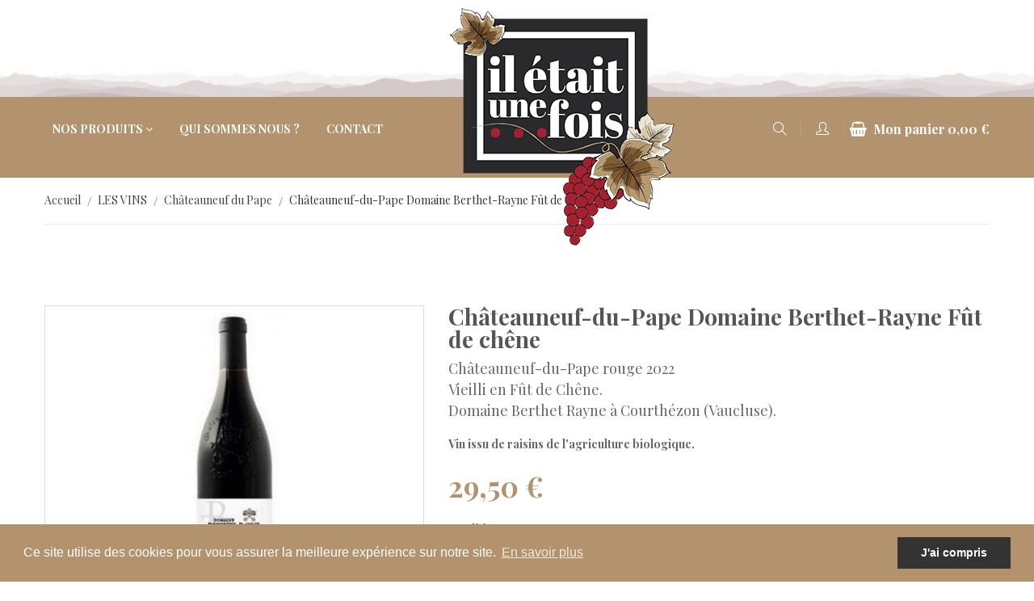

--- FILE ---
content_type: text/html; charset=UTF-8
request_url: https://www.epicerie-terroir-provence.com/chateauneuf-du-pape-domaine-berthet-rayne-fut-de-chene.html
body_size: 7752
content:
<!doctype html>
<html class="no-js" lang="fr">
<head prefix=
    "og: http://ogp.me/ns# 
     fb: http://ogp.me/ns/fb# 
     product: http://ogp.me/ns/product#">
	<meta charset="utf-8">
	<base href="/">
	<link rel="canonical" href="https://www.epicerie-terroir-provence.com/chateauneuf-du-pape-domaine-berthet-rayne-fut-de-chene.html">
	<meta http-equiv="x-ua-compatible" content="ie=edge">
	<title>Châteauneuf-du-Pape Domaine Berthet-Rayne Fût de chêne - Achat en ligne</title>
	<meta name="description" content="Ch&acirc;teauneuf-du-Pape rouge 2022Vieilli en F&ucirc;t de Ch&ecirc;ne.Domaine Berthet Rayne &agrave; Courth&eacute;zon (Vaucluse). Vin issu de raisins de">
	<meta property="og:title" content="Châteauneuf-du-Pape Domaine Berthet-Rayne Fût de chêne - Achat en ligne" />
	<meta name="robots" content="index, follow">
  <meta property="og:description" content="Ch&acirc;teauneuf-du-Pape rouge 2022Vieilli en F&ucirc;t de Ch&ecirc;ne.Domaine Berthet Rayne &agrave; Courth&eacute;zon (Vaucluse). Vin issu de raisins de" />
  <meta property="og:type" content="og:product" />
  <meta property="og:url" content="https://www.epicerie-terroir-provence.com/chateauneuf-du-pape-domaine-berthet-rayne-fut-de-chene.html" />
  <meta property="og:image" content="https://www.epicerie-terroir-provence.com/images/articles/chateauneuf-du-pape-domaine-berthet-rayne-fut-de-chene.jpg" />
	<meta property="og:image:secure_url" content="https://www.epicerie-terroir-provence.com/images/articles/chateauneuf-du-pape-domaine-berthet-rayne-fut-de-chene.jpg" />
	<meta property="product:price:amount" content="29.50"/>
  <meta property="product:price:currency" content="EUR"/>
	<meta property="product:plural_title" content="Châteauneuf-du-Pape Domaine Berthet-Rayne Fût de chêne" />
	<meta name="viewport" content="width=device-width, initial-scale=1">
	<!-- Place favicon.ico in the root directory -->
	<link rel="shortcut icon" type="image/x-icon" href="img/favicon.ico">
	<script type="application/ld+json">
	{
		"@context" : "http://schema.org",
		"@type" : "Product",
		"name" : "Châteauneuf-du-Pape Domaine Berthet-Rayne Fût de chêne",
		"image" : "https://www.epicerie-terroir-provence.com/images/articles/vignettes_mid/chateauneuf-du-pape-domaine-berthet-rayne-fut-de-chene.jpg",
		"description" : "Ch&acirc;teauneuf-du-Pape rouge 2022Vieilli en F&ucirc;t de Ch&ecirc;ne.Domaine Berthet Rayne &agrave; Courth&eacute;zon (Vaucluse). Vin issu de raisins de",
		"offers" : {
			"@type" : "Offer",
			"availability": "http://schema.org/InStock",
			"price" : "29.50",
			"priceCurrency" : "EUR",
			"url" : "https://www.epicerie-terroir-provence.com/chateauneuf-du-pape-domaine-berthet-rayne-fut-de-chene.html"
		}
	}
	</script>
	
	<link rel="stylesheet" href="css/bootstrap.min.css">
	<link rel="preload" href="css/simple-line-icons.css" as="style" onload="this.onload=null;this.rel='stylesheet'">
	<noscript><link rel="stylesheet" href="css/simple-line-icons.css"></noscript>
  <!--<link rel="stylesheet" href="css/simple-line-icons.css">-->
  <link rel="preload" href="css/font-awesome.min.css" as="style" onload="this.onload=null;this.rel='stylesheet'">
	<noscript><link rel="stylesheet" href="css/font-awesome.min.css"></noscript>
	<!--<link rel="stylesheet" href="css/font-awesome.min.css">-->
	<link rel="preload" href="css/animate.css" as="style" onload="this.onload=null;this.rel='stylesheet'">
	<noscript><link rel="stylesheet" href="css/animate.css"></noscript>
	<!--<link rel="stylesheet" href="css/animate.css">-->
	<link rel="stylesheet" href="css/owl.carousel.min.css">
	<link rel="preload" href="css/jquery-ui.min.css" as="style" onload="this.onload=null;this.rel='stylesheet'">
	<noscript><link rel="stylesheet" href="css/jquery-ui.min.css"></noscript>
	<!--<link rel="stylesheet" href="css/jquery-ui.min.css">-->
	<!--<link rel="stylesheet" href="css/nice-select.css">-->
	<link rel="preload" href="css/easyzoom.css" as="style" onload="this.onload=null;this.rel='stylesheet'">
	<noscript><link rel="stylesheet" href="css/easyzoom.css"></noscript>
	<!--<link rel="stylesheet" href="css/easyzoom.css">-->
	<link rel="preload" href="css/slick.css" as="style" onload="this.onload=null;this.rel='stylesheet'">
	<noscript><link rel="stylesheet" href="css/slick.css"></noscript>
	<!--<link rel="stylesheet" href="css/slick.css">-->
	<link rel="stylesheet" href="css/meanmenu.min.css">
	<link rel="preload" href="css/venobox.css" as="style" onload="this.onload=null;this.rel='stylesheet'">
	<noscript><link rel="stylesheet" href="css/venobox.css"></noscript>
	<!--<link rel="stylesheet" href="css/venobox.css">-->
	<link rel="stylesheet" href="style.css">
	<link rel="stylesheet" href="css/responsive.css">
	<link rel="preload" href="js/cookieconsent/cookieconsent.min.css" as="style" onload="this.onload=null;this.rel='stylesheet'">
	<noscript><link rel="stylesheet" href="js/cookieconsent/cookieconsent.min.css"></noscript>
	<!--<link rel="stylesheet" href="js/cookieconsent/cookieconsent.min.css">-->
	<!-- Modernizr Js -->
	<script src="js/vendor/modernizr-2.8.3.min.js"></script>
</head>

<body>
	<!--[if lt IE 8]>
	<p class="browserupgrade">Vous utilisez un navigateur <strong>obsolète</strong>. Merci <a href="http://browsehappy.com/">de mettre à jour votre navigateur</a> afin d'améliorer votre expérience.</p>
	<![endif]-->

	<div class="wrapper pt-30">
		<div class="page-wrapper">
			<!--Header Area Start-->
			<header>
		<div class="parallax-window" data-parallax="scroll" data-image-src="img/bg/bg2.jpg" data-speed="0.8" style="min-height: 90px"></div>
		<div class="header-container">
		<!--Default Header Area Start-->
		<div class="default-header-area header-style-3 brown-bg">
			<div class="container">
				<div class="row align-items-center" style="min-height: 80px">
					<!--Header Menu Start-->
					<div class="col-lg-5 d-none d-lg-block">
						<div class="header-menu-area header-menu-style-3 header-4-color">
							<nav>
								<ul class="main-menu">
									<li class="dr-menu"><a href="javascript:;">Nos produits</a>
										<!--Mega Menu Start-->
										<ul class="mega-menu">
																						<li><a href="saveurs-salees/" class="item-link">SAVEURS SALEES</a>
												<ul>
																										<li><a href="saveurs-salees/huiles-d-olive/">Huiles d'olive</a>
													</li>
																										<li><a href="saveurs-salees/sels-herbes-et-epices/">Sels, herbes et épices</a>
													</li>
																										<li><a href="saveurs-salees/vinaigres/">Vinaigres</a>
													</li>
																										<li><a href="saveurs-salees/plats-cuisines-provencaux/">Plats cuisinés provençaux</a>
													</li>
																										<li><a href="saveurs-salees/chutneys-confits/">Chutneys / Confits</a>
													</li>
																										<li><a href="saveurs-salees/tapenades/">Tapenades </a>
													</li>
																										<li><a href="saveurs-salees/terrines-de-provence/">Terrines de Provence</a>
													</li>
																										<li><a href="saveurs-salees/tisanes/">Tisanes</a>
													</li>
																									</ul>
											</li>											<li><a href="les-vins/" class="item-link">LES VINS </a>
												<ul>
																										<li><a href="les-vins/chateauneuf-du-pape/">Châteauneuf du Pape</a>
													</li>
																										<li><a href="les-vins/vacqueyras/">Vacqueyras</a>
													</li>
																										<li><a href="les-vins/cotes-du-rhone/">Côtes du Rhône</a>
													</li>
																										<li><a href="les-vins/luberon/">Luberon</a>
													</li>
																										<li><a href="les-vins/ventoux/">Ventoux</a>
													</li>
																										<li><a href="les-vins/igp-vaucluse-alpes-haute-provence/">IGP Vaucluse / Alpes Haute Provence</a>
													</li>
																										<li><a href="les-vins/muscat-beaumes-venise/">Muscat Beaumes Venise</a>
													</li>
																										<li><a href="les-vins/lirac/">Lirac</a>
													</li>
																										<li><a href="les-vins/pierrevert/">Pierrevert</a>
													</li>
																										<li><a href="les-vins/coteaux-d-aix-en-provence/">Coteaux d'Aix en Provence</a>
													</li>
																									</ul>
											</li>											<li><a href="saveurs-sucrees/" class="item-link">SAVEURS SUCREES</a>
												<ul>
																										<li><a href="saveurs-sucrees/confitures/">Confitures</a>
													</li>
																										<li><a href="saveurs-sucrees/miels/">Miels</a>
													</li>
																										<li><a href="saveurs-sucrees/fruits-confits/">Fruits confits</a>
													</li>
																									</ul>
											</li>											<li><a href="les-spiritueux/" class="item-link">LES SPIRITUEUX</a>
												<ul>
																										<li><a href="les-spiritueux/aperitifs/">Apéritifs</a>
													</li>
																										<li><a href="les-spiritueux/digestifs-et-liqueurs/">Digestifs & Liqueurs</a>
													</li>
																									</ul>
											</li>											<li><a href="les-bieres/" class="item-link">LES BIERES</a>
												<ul>
																										<li><a href="les-bieres/bieres/">Bières</a>
													</li>
																									</ul>
											</li>										</ul>
										<!--Mega Menu End-->
									</li>
									<li><a href="qui.php">Qui sommes nous ?</a>
									</li>
									<li><a href="contact.php">Contact</a>
									</li>
								</ul>
							</nav>
						</div>
					</div>
					<!--Header Menu End-->
					<!--Header Logo Start-->
					<div class="col-lg-2 col-md-3">
						<div class="logo header-logo-3 logo-bg-color-4">
							<a href="index.php"><img src="img/logo/logo5.png" alt="Il était une fois, épicerie fine en Provence"></a>
						</div>
					</div>
					<!--Header Logo Start-->
					<!--Header Mini Cart Area Start-->
					<div class="col-lg-5 col-md-9">
						<div id="miniCart" class="mini-cart-search-area cart-style-3 text-lg-right">
							<ul>
	<li class="search-icon"><a href="#" class="sidebar-trigger-search" title="Rechercher dans la boutique"><i class="icon-magnifier icons"></i></a>
	</li>
	<li class="setting-icon"><a href="mon-compte/" title="Mon compte"><i class="icon-user icons"></i></a>
		<ul class="currency-dropdown">
			<!--Account Start-->
			<li><a href="mon-compte/">Mon compte</a>
				<ul>
										<li><a href="identification.php">Identifiez-vous</a></li>
									</ul>
			</li>
		</ul>
	</li>
		<li class="cart-option3"><a href="panier.php"><span class="cart-title">Mon panier</span><span class="cart-total">0,00 €</span></a>
		<!--Cart Dropdown Start-->
		<ul class="cart-dropdown">
						<p>Aucun article dans votre panier</p>
					</ul>
		<!--Cart Dropdown End-->
	</li>
</ul>						</div>
					</div>
					<!--Header Mini Cart Area End-->
				</div>
				<div class="row">
					<div class="col-12 pb-20">
						<!--Mobile Menu Area Start-->
						<div class="mobile-menu d-lg-none d-xl-none"></div>
						<!--Mobile Menu Area End-->
					</div>
				</div>
			</div>
		</div>
		<!--Default Header Area End-->
	</div>
</header>			<!--Header Area End-->
			<!-- Main Search Start -->
			<div class="main-search-active">
	<div class="sidebar-search-icon">
		<button class="search-close" aria-label="Fermer"><span class="icon-close icons"></span></button>
	</div>
	<div class="sidebar-search-input">
		<form action="recherche.php" method="get">
			<div class="form-search">
				<input id="search" name="search" class="input-text" value="" placeholder="Rechercher dans la boutique" type="search" required><label for="search" style="display: none; visibility: hidden">Rechercher dans la boutique</label>
				<button aria-label="Rechercher dans la boutique">
									<i class="icon-magnifier icons"></i>
							</button>
			</div>
		</form>
	</div>
</div>			<!-- Main-search End -->
			<!--Breadcrumb Start-->
			<div class="breadcrumb-Area mb-100">
				<div class="container">
					<div class="row">
						<div class="col-12">
							<div class="breadcrumb-content">
								<ul>
	<li><a href="index.php">Accueil</a></li>
	<li><a href="les-vins/" >LES VINS </a></li>
	<li><a href="les-vins/chateauneuf-du-pape/">Châteauneuf du Pape</a></li>	<li>Châteauneuf-du-Pape Domaine Berthet-Rayne Fût de chêne</li></ul>
							</div>
						</div>
					</div>
				</div>
			</div>
			<!--Breadcrumb End-->
			<!--Shop Area Start-->
			<div class="single-product-area mb-75">
				<div class="container">
						<div class="row">
								<div class="col-md-12 col-lg-5">
										<div class="product-details-img-tab">
												<!--Product Tab Content Start-->
												<div class="tab-content single-product-img">
																										<div class="tab-pane fade show active" id="product1">
															<div class="product-large-thumb img-full text-center">
																 <div class="easyzoom easyzoom--overlay">
																		<a href="images/articles/chateauneuf-du-pape-domaine-berthet-rayne-fut-de-chene.jpg">
																				<img src="images/articles/vignettes_mid/chateauneuf-du-pape-domaine-berthet-rayne-fut-de-chene.jpg" alt="Ch&acirc;teauneuf-du-Pape Domaine Berthet-Rayne F&ucirc;t de ch&ecirc;ne">
																		</a>
																 </div>
															</div>
													</div>
																									</div>
												<!--Product Tab Content End-->
																						</div>
								</div>
								<div class="col-md-12 col-lg-7">
										<!--Product Details Content Start-->
										<div class="product-details-content">
												<h1>Châteauneuf-du-Pape Domaine Berthet-Rayne Fût de chêne</h1>
												<div class="product-description mb-20">
												<p><span style="font-size: 18px;">Ch&acirc;teauneuf-du-Pape rouge 2022<br /></span><span style="font-size: 18px;">Vieilli en F&ucirc;t de Ch&ecirc;ne.<br />Domaine Berthet Rayne &agrave; Courth&eacute;zon (Vaucluse). </span></p><p><span style="font-size: 14px;"><strong>Vin issu de raisins de l'agriculture biologique.</strong> </span><br />													</div>
												<div id="affichageDuPrix" class="product-price mb-20">
														<span class="price">29,50&nbsp;&euro;</span>
																										</div>
																							<input type="hidden" name="condition" id="condition" value="39">
												<em>Conditionnement 0.75 L</em>
																							<div class="single-product-quantity">
													<form id="addToCart" novalidate>
														
													 <div class="product-quantity">
														<select name="qte" id="qte"> 															<option value="1">1</option>
																													<option value="2">2</option>
																													<option value="3">3</option>
																												</select>
													 </div>
													<div class="add-to-link">
															<button class="product-btn">Ajouter au panier</button>
													</div>
														
																									 </form>
												</div>
											<div id="qteMessage"></div>
												<div class="single-product-sharing">
														<h3>Partager ce produit</h3>
														<ul>
															<li><a href="" id="facebookShareLink" aria-label="partager sur Facebook"><i class="fa fa-facebook"></i></a></li>
															<li><a href="" id="twitterShareLink" aria-label="partager sur Twitter"><i class="fa fa-twitter"></i></a></li>
															<li><a href="" id="pinterestShareLink" aria-label="partager sur Pinterest"><i class="fa fa-pinterest"></i></a></li>
													</ul>
												</div>
										</div>
										<!--Product Details Content End-->
								</div>
						</div>
				</div>
			</div>
			<!--Single product Area End-->
						<div class="product-description-review-area mb-55">
				<div class="container">
						<div class="row">
								<div class="col-md-12">
										<div class="product-review-tab">
												<!--Review And Description Tab Menu Start-->
												<ul class="nav dec-and-review-menu">
													<li>
														<a class="active" data-toggle="tab" href="#description">Description</a>
													</li>
												</ul>
												<!--Review And Description Tab Menu End-->
												<!--Review And Description Tab Content Start-->
												<div class="tab-content product-review-content-tab" id="myTabContent-4">
													<div class="tab-pane fade active show" id="description">
															<div class="single-product-description">
																 <p><span style="font-size: 18px;">Ch&acirc;teauneuf-du-Pape rouge 2022<br /></span><span style="font-size: 18px;">Vieilli en F&ucirc;t de Ch&ecirc;ne.<br />Domaine Berthet Rayne &agrave; Courth&eacute;zon (Vaucluse). </span></p>
<p><span style="font-size: 14px;"><strong>Vin issu de raisins de l'agriculture biologique.</strong> </span><br /><br /><span style="font-size: 14px;">Situation : le domaine est situ&eacute; sur la rive gauche du Rh&ocirc;ne entre Ch&acirc;teauneuf-du-Pape, Courth&eacute;zon et Orange au nord, sur les terroirs de Chapouin et Coudoulet.</span><br /><br /><span style="font-size: 14px;">Sol : notre vignoble s&rsquo;&eacute;tend sur des sols argilo-calcaire du diluvium alpin avec une forte</span><br /><span style="font-size: 14px;">proportion de cailloux roul&eacute;s qui font la renomm&eacute;e de notre vin.</span><br /><br /><span style="font-size: 14px;">C&eacute;pages : 65% Grenache, 30% Mourv&egrave;dre, 5% Counoise .</span><br /><br /><span style="font-size: 14px;">Vinification : la vinification b&eacute;n&eacute;ficie d&rsquo;un mat&eacute;riel moderne, pressoir pneumatique et &eacute;rafloir pour</span><br /><span style="font-size: 14px;">certaines cuv&eacute;es ; les fermentations se font sous contr&ocirc;le des temp&eacute;ratures &agrave; l&rsquo;aide d&rsquo;un</span><br /><span style="font-size: 14px;">appareillage de froid. Ce mode de vinification nous permet d&rsquo;avoir des vins plus fruit&eacute;s</span><br /><span style="font-size: 14px;">ainsi qu&rsquo;une meilleure conservation. Apr&egrave;s fermentation, le vin est laiss&eacute; &agrave; d&eacute;canter en</span><br /><span style="font-size: 14px;">cuve puis cette cuv&eacute;e est &eacute;lev&eacute;e en barriques pendant en an avant la mise en bouteille.</span><br /><span style="font-size: 14px;">Commentaires de d&eacute;gustation : amples, cors&eacute;s et charpent&eacute;s, ce sont des vins au bouquet puissant et complexe, offrant un nez de fruits m&ucirc;rs, d'&eacute;pices, de tabac et quelques notes de venaison.</span><br /><span style="font-size: 14px;">La cuv&eacute;e vieillie en f&ucirc;t de ch&ecirc;ne est &agrave; conseiller aux amateurs de bois&eacute;. Elle offre un nez</span><br /><span style="font-size: 14px;">puissant et une bouche &agrave; la fois riche et concentr&eacute;e, o&ugrave; bois&eacute; et fruit&eacute; s&rsquo;harmonisent.</span><br /><br /><span style="font-size: 14px;">Conseil du sommelier : le carafer ou le servir chambr&eacute; &agrave; une temp&eacute;rature de 17 &agrave; 18&deg;C.</span><br /><span style="font-size: 14px;">Un vin au beau potentiel de garde &agrave; r&eacute;server &agrave; un beau gibier d&rsquo;exception ou sur un</span><br /><span style="font-size: 14px;">fromage &agrave; p&acirc;te ferment&eacute;e.</span><br /><br /><span style="font-size: 14px;">A boire : 2016-2026</span><br /><br /><span style="font-size: 14px;">Origine : Berthet Rayne / Courth&eacute;zon (Vaucluse)</span></p>															</div>
													</div>
												</div>
												<!--Review And Description Tab Content End-->
										</div>
								</div>
						</div>
				</div>
			</div>
						<div class="upsale-product-area mb-90">
				<div class="container">
					 <div class="row">
							 <div class="col-12">
									 <!--Section Title Start-->
									 <div class="section-title size-style text-center mb-40">
											 <h3>&Agrave; d&eacute;couvrir</h3>
									 </div>
									 <!--Section Title End-->
							 </div>
					 </div>
						<div class="row product-tab-slider owl-carousel">
														<div class="col-md-12">
										<!--Single Product Start-->
										<div class="single-product">
												<div class="product-img img-full">
														<a href="domaine-maslauris-linopine-aop-luberon-blanc.html">
																<img src="images/articles/vignettes/domaine-maslauris-l-inopine-aop-luberon-blanc.jpg" alt="Domaine Maslauris - L&rsquo;Inopin&eacute; AOP Luberon blanc">
														</a>
														<div class="product-action">
																<ul>
																	<li><a href="domaine-maslauris-linopine-aop-luberon-blanc.html" ><i class="icons icon-eye"></i></a></li>
																</ul>
														</div>
												</div>
												<div class="product-content">
														<h4><a href="domaine-maslauris-linopine-aop-luberon-blanc.html">Domaine Maslauris - L’Inopiné AOP Luberon blanc</a></h4>
														<div class="product-price">
																<span class="price">15,00€</span>
																														</div>
												</div>
										</div>
										<!--Single Product End-->
								</div>
															<div class="col-md-12">
										<!--Single Product Start-->
										<div class="single-product">
												<div class="product-img img-full">
														<a href="chateau-constantin-cuvee-o-luberon.html">
																<img src="images/articles/vignettes/chateau-constantin-cuvee-o-luberon.jpg" alt="Ch&acirc;teau Constantin cuv&eacute;e &Ocirc; Luberon">
														</a>
														<div class="product-action">
																<ul>
																	<li><a href="chateau-constantin-cuvee-o-luberon.html" ><i class="icons icon-eye"></i></a></li>
																</ul>
														</div>
												</div>
												<div class="product-content">
														<h4><a href="chateau-constantin-cuvee-o-luberon.html">Château Constantin cuvée Ô Luberon</a></h4>
														<div class="product-price">
																<span class="price">16,00€</span>
																														</div>
												</div>
										</div>
										<!--Single Product End-->
								</div>
															<div class="col-md-12">
										<!--Single Product Start-->
										<div class="single-product">
												<div class="product-img img-full">
														<a href="domaine-chasson-chateau-blanc-un-secret-de-famille-aop-luberon-rouge.html">
																<img src="images/articles/vignettes/domaine-chasson-chateau-blanc-un-secret-de-famille-aop-luberon-rouge.jpg" alt="Domaine Chasson Ch&acirc;teau Blanc Un Secret de Famille AOP Luberon rouge">
														</a>
														<div class="product-action">
																<ul>
																	<li><a href="domaine-chasson-chateau-blanc-un-secret-de-famille-aop-luberon-rouge.html" ><i class="icons icon-eye"></i></a></li>
																</ul>
														</div>
												</div>
												<div class="product-content">
														<h4><a href="domaine-chasson-chateau-blanc-un-secret-de-famille-aop-luberon-rouge.html">Domaine Chasson Château Blanc Un Secret de Famille AOP Luberon rouge</a></h4>
														<div class="product-price">
																<span class="price">21,00€</span>
																														</div>
												</div>
										</div>
										<!--Single Product End-->
								</div>
															<div class="col-md-12">
										<!--Single Product Start-->
										<div class="single-product">
												<div class="product-img img-full">
														<a href="domaine-des-cancelades-escagasse-aop-luberon-rouge.html">
																<img src="images/articles/vignettes/domaine-des-cancelades-escagasse-aop-luberon-rouge.jpg" alt="Domaine des Canc&eacute;lades,  Escagasse AOP Luberon rouge">
														</a>
														<div class="product-action">
																<ul>
																	<li><a href="domaine-des-cancelades-escagasse-aop-luberon-rouge.html" ><i class="icons icon-eye"></i></a></li>
																</ul>
														</div>
												</div>
												<div class="product-content">
														<h4><a href="domaine-des-cancelades-escagasse-aop-luberon-rouge.html">Domaine des Cancélades,  Escagasse AOP Luberon rouge</a></h4>
														<div class="product-price">
																<span class="price">10,00€</span>
																														</div>
												</div>
										</div>
										<!--Single Product End-->
								</div>
															<div class="col-md-12">
										<!--Single Product Start-->
										<div class="single-product">
												<div class="product-img img-full">
														<a href="chateau-saint-pons-aop-ventoux-rose.html">
																<img src="images/articles/vignettes/chateau-saint-pons-aop-ventoux-rose.jpg" alt="Ch&acirc;teau Saint Pons AOP Ventoux Ros&eacute; ">
														</a>
														<div class="product-action">
																<ul>
																	<li><a href="chateau-saint-pons-aop-ventoux-rose.html" ><i class="icons icon-eye"></i></a></li>
																</ul>
														</div>
												</div>
												<div class="product-content">
														<h4><a href="chateau-saint-pons-aop-ventoux-rose.html">Château Saint Pons AOP Ventoux Rosé </a></h4>
														<div class="product-price">
																<span class="price">10,00€</span>
																														</div>
												</div>
										</div>
										<!--Single Product End-->
								</div>
															<div class="col-md-12">
										<!--Single Product Start-->
										<div class="single-product">
												<div class="product-img img-full">
														<a href="chateau-de-mille-les-clefs-de-mille-aop-luberon-rose.html">
																<img src="images/articles/vignettes/chateau-de-mille-les-clefs-de-mille-aop-luberon-rose.jpg" alt="Ch&acirc;teau de Mille Les clefs de Mille AOP Luberon ros&eacute;">
														</a>
														<div class="product-action">
																<ul>
																	<li><a href="chateau-de-mille-les-clefs-de-mille-aop-luberon-rose.html" ><i class="icons icon-eye"></i></a></li>
																</ul>
														</div>
												</div>
												<div class="product-content">
														<h4><a href="chateau-de-mille-les-clefs-de-mille-aop-luberon-rose.html">Château de Mille Les clefs de Mille AOP Luberon rosé</a></h4>
														<div class="product-price">
																<span class="price">10,00€</span>
																														</div>
												</div>
										</div>
										<!--Single Product End-->
								</div>
															<div class="col-md-12">
										<!--Single Product Start-->
										<div class="single-product">
												<div class="product-img img-full">
														<a href="domaine-de-font-alba-stella-nostra-aop-ventoux-rouge.html">
																<img src="images/articles/vignettes/domaine-de-font-alba-stella-nostra-aop-ventoux-rouge.jpg" alt="Domaine de Font Alba - Stella Nostra AOP Ventoux rouge">
														</a>
														<div class="product-action">
																<ul>
																	<li><a href="domaine-de-font-alba-stella-nostra-aop-ventoux-rouge.html" ><i class="icons icon-eye"></i></a></li>
																</ul>
														</div>
												</div>
												<div class="product-content">
														<h4><a href="domaine-de-font-alba-stella-nostra-aop-ventoux-rouge.html">Domaine de Font Alba - Stella Nostra AOP Ventoux rouge</a></h4>
														<div class="product-price">
																<span class="price">12,50€</span>
																														</div>
												</div>
										</div>
										<!--Single Product End-->
								</div>
															<div class="col-md-12">
										<!--Single Product Start-->
										<div class="single-product">
												<div class="product-img img-full">
														<a href="domaine-chasson-a-mon-pere-aop-ventoux-blanc.html">
																<img src="images/articles/vignettes/domaine-chasson-a-mon-pere-igp-vaucluse-blanc.jpg" alt="Domaine Chasson A mon p&egrave;re AOP Ventoux blanc">
														</a>
														<div class="product-action">
																<ul>
																	<li><a href="domaine-chasson-a-mon-pere-aop-ventoux-blanc.html" ><i class="icons icon-eye"></i></a></li>
																</ul>
														</div>
												</div>
												<div class="product-content">
														<h4><a href="domaine-chasson-a-mon-pere-aop-ventoux-blanc.html">Domaine Chasson A mon père AOP Ventoux blanc</a></h4>
														<div class="product-price">
																<span class="price">15,50€</span>
																														</div>
												</div>
										</div>
										<!--Single Product End-->
								</div>
														</div>
				</div>
     </div>
			
			<!--Footer Area Start-->
			<footer>
	<div class="footer-container footer-bg">
		<!--Footer Top Start-->
		<div class="footer-top-area pt-100 pb-100">
			<div class="container">
				<div class="row">
					<div class="col-12">
						<div class="news-letter-area text-center">
							<div class="news-letter-title">
								<h3>Il était une fois...</h3>
								<p>Saveurs et Gourmandises de Provence</p>
							</div>
						</div>
					</div>
				</div>
			</div>
		</div>
		<!--Footer Top End-->
		<!--Footer Middle Start-->
		<div class="footer-middle-area">
			<div class="container">
				<div class="footer-widget-area">
					<div class="row">
						<div class="col-md-6 col-lg-4">
							<div class="single-footer-widget mb-30">
								<div class="footer-widget-title">
									<h3>il était une fois...</h3>
								</div>
								<ul class="contact-info">
									<li class="address"><i class="icon-location-pin icons"></i>Adresse : 69 rue du Dr Gros,<br>84400 Apt, France.</li>
									<li class="phone"><i class="icon-screen-smartphone icons"></i>T&eacute;l&eacute;phone : <a href="tel:+33490058908">+33(0)4 90 05 89 08</a></li>
								</ul>
							</div>
						</div>
						<div class="col-md-6 col-lg-3">
							<div class="single-footer-widget mb-30">
								<div class="footer-widget-title">
									<h3>Acc&egrave;s rapide</h3>
								</div>
								<ul class="footer-widget-menu">
									<li><a href="qui.php">Qui sommes nous ?</a>
									</li>
									<li><a href="identification.php">Mon compte</a>
									</li>
									<li><a href="contact.php">Nous contacter</a>
									</li>
								</ul>
							</div>
						</div>
												<div class="col-md-6 col-lg-3">
							<div class="single-footer-menu">
																<div class="footer-widget-title">
									<h3>Nos produits</h3>
								</div>
																<ul class="footer-widget-menu">
									<li><a href="saveurs-salees/">SAVEURS SALEES</a></li>
<li><a href="les-vins/">LES VINS </a></li>
								</ul>
							</div>
						</div>
												<div class="col-md-6 col-lg-2">
							<div class="single-footer-menu">
																<ul class="footer-widget-menu">
									<li><a href="saveurs-sucrees/">SAVEURS SUCREES</a></li>
<li><a href="les-spiritueux/">LES SPIRITUEUX</a></li>
<li><a href="les-bieres/">LES BIERES</a></li>
								</ul>
							</div>
						</div>
											</div>
				</div>
			</div>
		</div>
		<!--Footer Middle End-->
		<!--Footer Bottom Start-->
		<div class="footer-bottom-area">
			<div class="container">
				<div class="row">
					<div class="col-md-8">
						<div class="footer-copyright-area">
							<p>Copyright &copy; Il était une fois... - <a href="mentions-legales.php">Mentions l&eacute;gales</a> - <a href="cgv.php">Conditions G&eacute;n&eacute;rales de Vente</a>
							</p>
						</div>
					</div>
					<!--<div class="col-md-4">
						<div class="footer-social-area">
							<ul class="social-icon">
								<li><a href="#"><i class="fa fa-facebook"></i></a>
								</li>
								<li><a href="#"><i class="fa fa-twitter"></i></a>
								</li>
								<li><a href="#"><i class="fa fa-instagram"></i></a>
								</li>
								<li><a href="#"><i class="fa fa-pinterest"></i></a>
								</li>
							</ul>
						</div>
					</div>-->
				</div>
			</div>
		</div>
		<!--Footer Bottom End-->
	</div>
</footer>			<!--Footer Area End-->
			
			<!-- Modal -->
			<div class="modal fade bd-example-modal-sm" id="myModal" tabindex="-1" role="dialog" aria-hidden="true">
				<div class="modal-dialog modal-dialog-centered" role="document">
					<div class="modal-content">
						<div class="modal-header">
							<button type="button" class="close" data-dismiss="modal" aria-label="Close"><i class="fa fa-close"></i></button>
						</div>
						<div class="modal-body">
							<div class="row">
									<!--Modal Content-->
									<div class="col-md-12">
											<div class="modal-product-info">
													<h3>Châteauneuf-du-Pape Domaine Berthet-Rayne Fût de chêne</h3>
													<div id="message"></div>
													<div class="add-to-link text-center mt-30">
															<button class="form-button" data-dismiss="modal">Continuer mes achats</button>
														<a href="panier.php" class="form-button">Voir mon panier</a>
													</div>
											</div>
									</div>
									<!--Modal Content-->
							</div>
						</div>
					</div>
				</div>
			</div>
			<!-- //Modal -->
			
		</div>
	</div>
	<script src="js/vendor/jquery-1.12.4.min.js"></script>
	<script src="js/popper.min.js" async></script>
	<script src="js/bootstrap.min.js"></script>
	<script src="js/imagesloaded.pkgd.min.js"></script> 
	<script src="js/isotope.pkgd.min.js" async></script>
	<script src="js/waypoints.min.js" async></script>
	<!--<script src="js/jquery.counterup.min.js"></script>-->
	<script src="js/jquery-ui.min.js" async></script>
	<script src="js/jquery.nice-select.min.js" async></script>
	<script src="js/owl.carousel.min.js" async></script>
	<script src="js/slick.min.js" async></script>
	<script src="js/jquery.meanmenu.min.js" async></script>
	<!--<script src="js/instafeed.min.js"></script>-->
	<script src="js/jquery.scrollUp.min.js" async></script>
	<script src="js/wow.min.js" async></script>
	<script src="js/venobox.min.js" async></script>
	<script src="js/easyzoom.min.js"></script>
	<script src="js/parallax.min.js" async></script>
	<script src="js/plugins.js" async></script>
	<script src="js/main.js" async></script>
	
	<script>
	$(document).ready(function() {
		var $easyzoom = $('.easyzoom').easyZoom();
		$('.product-size').on('change', 'select', function() {
			var condition = $('#condition').val();
			$.ajax({
				type: 'GET',
				url: 'includes/detail-prix.php',
				data: { ref:137, condition: condition },
				success: function(data) {
					$('#affichageDuPrix').html(data);
				}
			});
			$.ajax({
				type: 'GET',
				url: 'includes/detail-qte.php',
				data: { ref:137, condition: condition },
				success: function(data) {
					if(data != 0) {
						$('#qte').html(data);
						$('#qteMessage').html('').hide();
						$('.single-product-quantity').show();
					} else {
						$('.single-product-quantity').hide();
						$('#qteMessage').html('<div class="alert alert-warning">Article indisponible pour le moment...</div>').show();
					}
				}
			});
		});
		$("#addToCart").submit(function(e) {
			e.preventDefault();
			var condition = $('#condition').val();
			var qte = $('#qte').val();
			$.ajax({
				type: 'POST',
				url: 'includes/detail-add.php',
				data: { ref:137, qte:qte, id_taille:condition },
				dataType: 'html',
				success: function(data) {
					$('#message').html(data);
					$('#myModal').modal();
					$('#miniCart').load('includes/mini-cart.php?ajax=true');
				},
				error: function(data) {
					$('#myModal').modal();
				}
			});
			$.ajax({
				type: 'GET',
				url: 'includes/detail-qte.php',
				data: { ref:137, condition: condition },
				success: function(data) {
					if(data != 0) {
						$('#qte').html(data);
						$('#qteMessage').html('').hide();
						$('.single-product-quantity').show();
					} else {
						$('.single-product-quantity').hide();
						$('#qteMessage').html('<div class="alert alert-warning">Article indisponible pour le moment...</div>').show();
					}
				}
			});
	  });
		$("#facebookShareLink").on("click",function(){
    	window.open("https://www.facebook.com/sharer/sharer.php?u=https://www.epicerie-terroir-provence.com"+ window.location.pathname, "pop", "width=600, height=400, scrollbars=no");
    	return false;
	});
	$("#twitterShareLink").on("click",function(){
   		window.open("https://twitter.com/intent/tweet?text="+document.title+"&url="+location.href, "pop", "width=600, height=400, scrollbars=no");
    	return false;
	});
	$('#pinterestShareLink').click(function() {
    var description = $('meta[name=description]').attr("content");
		var media = $('meta[property="og:image"]').attr('content');
		window.open("https://pinterest.com/pin/create/link/?url=https://www.epicerie-terroir-provence.com/"+ window.location.pathname+"&media="+media+"&description="+description, "pop", "width=600, height=400, scrollbars=no");
		return false;
	});

		
	});
	</script>
	<!-- Cookie consent -->
	<script src="js/cookieconsent/cookieconsent.min.js" async></script>
	<script src="js/cookieconsent/cookieconsent_fr.js" async></script>
	<script>
  (function(i,s,o,g,r,a,m){i['GoogleAnalyticsObject']=r;i[r]=i[r]||function(){
  (i[r].q=i[r].q||[]).push(arguments)},i[r].l=1*new Date();a=s.createElement(o),
  m=s.getElementsByTagName(o)[0];a.async=1;a.src=g;m.parentNode.insertBefore(a,m)
  })(window,document,'script','//www.google-analytics.com/analytics.js','ga');

  ga('create', 'UA-29054066-1', 'auto');
  ga('send', 'pageview');
	</script>
</body>
</html>


--- FILE ---
content_type: text/css
request_url: https://www.epicerie-terroir-provence.com/style.css
body_size: 20679
content:
@import url(https://fonts.googleapis.com/css?family=Pacifico|Playfair+Display:400,400i,700,900&display=swap);body{font-family:'Playfair Display',serif;font-weight:400;font-style:normal;font-size:14px;line-height:25px;width:100%;color:#333}.img{max-width:100%}.img-full img{max-width:100%}a,button{-webkit-transition:all .3s ease-out 0s;transition:all .3s ease-out 0s}a:focus,button:focus{text-decoration:none;outline:0}a:focus,a:hover{color:#4d4948;text-decoration:none}a,button,input{outline:medium none;color:#434343}.uppercase{text-transform:uppercase}.capitalize{text-transform:capitalize}h1,h2,h3,h4,h5,h6{font-family:'Playfair Display',serif;font-weight:400;color:#434343;margin-top:0;font-style:normal;font-weight:400;line-height:1}h1 a,h2 a,h3 a,h4 a,h5 a,h6 a{color:inherit}h1{font-size:36px;font-weight:500}h2{font-size:20px}h3{font-size:16px}h4{font-size:18px}h5{font-size:14px}h6{font-size:12px}ul{margin:0;padding:0}p{margin-bottom:15px}hr{margin:60px 0;padding:0;border-bottom:1px solid #eceff8;border-top:0}label{font-size:14px;font-weight:400;color:#626262}::-moz-selection{background:#39f;color:#fff;text-shadow:none}::-moz-selection{background:#39f;color:#fff;text-shadow:none}::selection{background:#39f;color:#fff;text-shadow:none}.mark,mark{background:#4d4948 none repeat scroll 0 0;color:#fff}.fix{overflow:hidden}.browserupgrade{margin:.2em 0;background:#ccc;color:#000;padding:.2em 0}.title-border{margin-bottom:15px;margin-left:-126px;padding-left:126px;position:relative}.title-border3{padding-left:126px;position:relative;margin-bottom:35px;margin-top:40px}.ml-126{margin-left:-126px}.title-border2:before,.title-border3:before,.title-border:before{display:block;border:5px solid rgba(225,225,225,.3);content:"";position:absolute;left:0;width:150px;height:150px;bottom:0;z-index:0}.title-border2{position:relative;padding-right:126px;margin-bottom:35px;margin-top:40px}.title-border2:before{left:auto;right:0}.section-title>span{font-size:30px;text-transform:capitalize;color:#4d4948;line-height:1;position:relative;font-weight:900}.section-title>h3{font-size:60px;text-transform:capitalize;line-height:1;position:relative;margin:0;font-weight:900}.section-title.title-color>span{color:#b2936d}.section-title.size-style>span{font-size:24px}.section-title.size-style>h3{font-size:48px}.section-title.title-color-4>span{color:#b2936d}.section-title.size-style-4>span{font-size:24px}.section-title.size-style-4>h3{font-size:38px}.section-title2>h3{font-size:30px;color:#fff;text-align:center;font-weight:900;font-style:normal;margin-bottom:20px;line-height:24px}.section-title2>p{margin:0 auto 35px auto;font-style:italic;color:#c9c9c9;max-width:720px;text-align:center}.section-title2.bl-color>h3{color:#333}.section-title2.bl-color>p{color:#333}input{background:0 0;border:2px solid #4d4948;box-shadow:none;padding-left:10px;font-size:14px;color:#333;box-shadow:none;border-radius:0}input:not([type=radio]):not([type=checkbox]){height:56px;width:100%}select{background:#fff;border:1px solid #e8e8e8;height:40px;padding-left:10px;box-shadow:none;font-size:14px;color:#626262}option{background:#fff;border:0 solid #626262;padding-left:10px;font-size:14px}input:focus{background:0 0;border:2px solid #4d4948}textarea{resize:vertical;background:#eceff8;border:2px solid #eceff8;padding:10px;width:100%;font-size:14px}textarea:focus{background:0 0;border:2px solid #4d4948;outline:0}::-moz-placeholder{color:#444;font-size:13px}#scrollUp{background:#4d4948;border:2px solid #ddd;width:50px;height:50px;line-height:40px;border-radius:100%;bottom:25px;right:25px;color:#fff;text-align:center;font-size:25px;-webkit-transition:all .3s ease-in-out;transition:all .3s ease-in-out}#scrollUp:hover{background:#4d4948;border-color:#4d4948}.m-0{margin-top:0;margin-right:0;margin-bottom:0;margin-left:0}.p-0{padding-top:0;padding-right:0;padding-bottom:0;padding-left:0}.mt-0{margin-top:0}.mt-10{margin-top:10px}.mt-15{margin-top:15px}.mt-20{margin-top:20px}.mt-30{margin-top:30px}.mt-40{margin-top:40px}.mt-50{margin-top:50px}.mt-60{margin-top:60px}.mt-70{margin-top:70px}.mt-80{margin-top:80px}.mt-90{margin-top:90px}.mt-100{margin-top:100px}.mt-110{margin-top:110px}.mt-120{margin-top:120px}.mt-130{margin-top:130px}.mt-140{margin-top:140px}.mt-150{margin-top:150px}.mr-0{margin-right:0}.mr-10{margin-right:10px}.mr-15{margin-right:15px}.mr-20{margin-right:20px}.mr-30{margin-right:30px}.mr-40{margin-right:40px}.mr-50{margin-right:50px}.mr-60{margin-right:60px}.mr-70{margin-right:70px}.mr-80{margin-right:80px}.mr-90{margin-right:90px}.mr-100{margin-right:100px}.mr-110{margin-right:110px}.mr-120{margin-right:120px}.mr-130{margin-right:130px}.mr-140{margin-right:140px}.mr-150{margin-right:150px}.mb-0{margin-bottom:0}.mb-10{margin-bottom:10px}.mb-15{margin-bottom:15px}.mb-20{margin-bottom:20px}.mb-30{margin-bottom:30px}.mb-35{margin-bottom:35px}.mb-40{margin-bottom:40px}.mb-45{margin-bottom:45px}.mb-50{margin-bottom:50px}.mb-55{margin-bottom:55px}.mb-60{margin-bottom:60px}.mb-65{margin-bottom:65px}.mb-70{margin-bottom:70px}.mb-75{margin-bottom:75px}.mb-80{margin-bottom:80px}.mb-85{margin-bottom:85px}.mb-90{margin-bottom:90px}.mb-95{margin-bottom:95px}.mb-100{margin-bottom:100px}.mb-105{margin-bottom:105px}.mb-110{margin-bottom:110px}.mb-115{margin-bottom:115px}.mb-120{margin-bottom:120px}.mb-125{margin-bottom:125px}.mb-130{margin-bottom:130px}.mb-140{margin-bottom:140px}.mb-150{margin-bottom:150px}.ml-0{margin-left:0}.ml-10{margin-left:10px}.ml-15{margin-left:15px}.ml-20{margin-left:20px}.ml-30{margin-left:30px}.ml-40{margin-left:40px}.ml-50{margin-left:50px}.ml-60{margin-left:60px}.ml-70{margin-left:70px}.ml-80{margin-left:80px}.ml-90{margin-left:90px}.ml-100{margin-left:100px}.ml-110{margin-left:110px}.ml-120{margin-left:120px}.ml-130{margin-left:130px}.ml-140{margin-left:140px}.ml-150{margin-left:150px}.pt-0{padding-top:0}.pt-10{padding-top:10px}.pt-15{padding-top:15px}.pt-20{padding-top:20px}.pt-30{padding-top:30px}.pt-35{padding-top:35px}.pt-40{padding-top:40px}.pt-50{padding-top:50px}.pt-55{padding-top:55px}.pt-60{padding-top:60px}.pt-65{padding-top:65px}.pt-70{padding-top:70px}.pt-80{padding-top:80px}.pt-90{padding-top:90px}.pt-95{padding-top:95px}.pt-100{padding-top:100px}.pt-110{padding-top:110px}.pt-120{padding-top:120px}.pt-125{padding-top:125px}.pt-130{padding-top:130px}.pt-140{padding-top:140px}.pt-150{padding-top:150px}.pr-0{padding-right:0}.pr-10{padding-right:10px}.pr-15{padding-right:15px}.pr-20{padding-right:20px}.pr-30{padding-right:30px}.pr-40{padding-right:40px}.pr-50{padding-right:50px}.pr-60{padding-right:60px}.pr-70{padding-right:70px}.pr-80{padding-right:80px}.pr-85{padding-right:85px!important}.pr-90{padding-right:90px}.pr-100{padding-right:100px}.pr-110{padding-right:110px}.pr-120{padding-right:120px}.pr-130{padding-right:130px}.pr-140{padding-right:140px}.pb-0{padding-bottom:0}.pb-5{padding-bottom:5px!important}.pb-10{padding-bottom:10px}.pb-15{padding-bottom:15px}.pb-20{padding-bottom:20px}.pb-30{padding-bottom:30px}.pb-35{padding-bottom:35px}.pb-40{padding-bottom:40px}.pb-45{padding-bottom:45px}.pb-50{padding-bottom:50px}.pb-55{padding-bottom:55px}.pb-60{padding-bottom:60px}.pb-65{padding-bottom:65px}.pb-70{padding-bottom:70px}.pb-75{padding-bottom:75px}.pb-80{padding-bottom:80px}.pb-85{padding-bottom:85px}.pb-90{padding-bottom:90px}.pb-100{padding-bottom:100px}.pb-110{padding-bottom:110px}.pb-120{padding-bottom:120px}.pb-125{padding-bottom:125px}.pb-130{padding-bottom:130px}.pb-140{padding-bottom:140px}.pb-150{padding-bottom:150px}.pl-0{padding-left:0}.pl-10{padding-left:10px}.pl-15{padding-left:15px}.pl-20{padding-left:20px}.pl-30{padding-left:30px}.pl-40{padding-left:40px}.pl-50{padding-left:50px}.pl-60{padding-left:60px}.pl-70{padding-left:70px}.pl-80{padding-left:80px}.pl-85{padding-left:85px!important}.pl-90{padding-left:90px}.pl-100{padding-left:100px}.pl-110{padding-left:110px}.pl-120{padding-left:120px}.pl-130{padding-left:130px}.pl-140{padding-left:140px}.pl-150{padding-left:150px}.ptb-0{padding:0}.ptb-10{padding:10px 0}.ptb-20{padding:20px 0}.ptb-30{padding:30px 0}.ptb-40{padding:40px 0}.ptb-50{padding:50px 0}.ptb-60{padding:60px 0}.ptb-70{padding:70px 0}.ptb-80{padding:80px 0}.ptb-90{padding:90px 0}.ptb-100{padding:100px 0}.ptb-110{padding:110px 0}.ptb-120{padding:120px 0}.ptb-130{padding:130px 0}.ptb-140{padding:140px 0}.ptb-150{padding:150px 0}.mtb-0{margin:0}.mtb-10{margin:10px 0}.mtb-15{margin:15px 0}.mtb-20{margin:20px 0}.mtb-30{margin:30px 0}.mtb-40{margin:40px 0}.mtb-50{margin:50px 0}.mtb-60{margin:60px 0}.mtb-70{margin:70px 0}.mtb-80{margin:80px 0}.mtb-90{margin:90px 0}.mtb-100{margin:100px 0}.mtb-110{margin:110px 0}.mtb-120{margin:120px 0}.mtb-130{margin:130px 0}.mtb-140{margin:140px 0}.mtb-150{margin:150px 0}.red-bg{background:#b2936d}.brown-bg{background:#b2936d}.white-bg{background:#fff}.gray-bg{background:#f4f6f7}.gray-bg2{background:#f2f2f2}.gray-bg3{background:#f8f8f8}.black-bg{background:#313131}.default-bg{background:#50c1f0}.transparent-bg{background:0 0}.bg-opacity-black-10:before,.bg-opacity-black-20:before,.bg-opacity-black-30:before,.bg-opacity-black-40:before,.bg-opacity-black-50:before,.bg-opacity-black-60:before,.bg-opacity-black-70:before,.bg-opacity-black-80:before,.bg-opacity-black-90:before,.bg-opacity-white-10:before,.bg-opacity-white-20:before,.bg-opacity-white-30:before,.bg-opacity-white-40:before,.bg-opacity-white-50:before,.bg-opacity-white-60:before,.bg-opacity-white-70:before,.bg-opacity-white-80:before,.bg-opacity-white-90:before{content:"";height:100%;left:0;position:absolute;top:0;width:100%;z-index:-1}.bg-opacity-black-10:before{background:rgba(0,0,0,.1)}.bg-opacity-black-20:before{background:rgba(0,0,0,.2)}.bg-opacity-black-30:before{background:rgba(0,0,0,.3)}.bg-opacity-black-40:before{background:rgba(0,0,0,.4)}.bg-opacity-black-50:before{background:rgba(0,0,0,.5)}.bg-opacity-black-60:before{background:rgba(0,0,0,.6)}.bg-opacity-black-70:before{background:rgba(0,0,0,.7)}.bg-opacity-black-80:before{background:rgba(0,0,0,.8)}.bg-opacity-black-90:before{background:rgba(0,0,0,.9)}.bg-opacity-white-10:before{background:rgba(255,255,255,.1)}.bg-opacity-white-20:before{background:rgba(255,255,255,.2)}.bg-opacity-white-30:before{background:rgba(255,255,255,.3)}.bg-opacity-white-40:before{background:rgba(255,255,255,.4)}.bg-opacity-white-50:before{background:rgba(255,255,255,.5)}.bg-opacity-white-60:before{background:rgba(255,255,255,.6)}.bg-opacity-white-70:before{background:rgba(255,255,255,.7)}.bg-opacity-white-80:before{background:rgba(255,255,255,.8)}.bg-opacity-white-90:before{background:rgba(255,255,255,.9)}.bg-header{background-image:url(img/bg/bg_header.jpg);background-position:center center;background-size:cover;background-repeat:no-repeat}.about-bg{background-image:url(img/bg/home1-bg1.jpg);background-position:center center;background-size:cover;background-repeat:no-repeat;padding:20px 0}.feature-bg{background-image:url(img/bg/home1-bg2.jpg);background-position:center center;background-size:cover;background-repeat:no-repeat;padding:130px 0;position:relative}.feature-bg:before{background:rgba(0,0,0,.7);content:"";position:absolute;display:block!important;width:100%;height:100%;top:0;left:0}.testimonial-bg{background-image:url(img/bg/home1-bg4.jpg);background-position:center center;background-size:cover;background-repeat:no-repeat;position:relative;overflow:hidden}.testimonial-bg:before{content:"";display:block;position:absolute;left:30px;top:30px;right:30px;bottom:30px;border:1px dashed rgba(255,255,255,.3)}.testimonial-bg2{background-image:url(img/bg/home2-bg2.jpg);background-position:center center;background-size:cover;background-repeat:no-repeat;position:relative;overflow:hidden;padding-bottom:70px}.blog-bg{background-image:url(img/bg/home1-bg3.jpg);background-position:center center;background-size:cover;background-repeat:no-repeat;overflow:hidden;padding:80px 60px!important}.deal-bg{background-image:url(img/bg/home2-bg1.jpg);background-position:center center;background-size:cover;background-repeat:no-repeat;overflow:hidden;padding-top:95px;padding-bottom:100px}.footer-bg{background-image:url(img/bg/home1-bg5.jpg);background-position:center center;background-size:cover;background-repeat:no-repeat}.footer-bg2{background-image:url(img/bg/home2-bg3.jpg);background-position:center center;background-size:cover;background-repeat:no-repeat}.footer-bg4{background-image:url(img/bg/home4-bg1.jpg);background-position:center top;background-repeat:no-repeat;background-color:#2d2d2d;padding-top:100px}@-webkit-keyframes crFlipX{0%{-webkit-transform:rotateY(0);transform:rotateY(0)}50%{-webkit-transform:rotateY(180deg);transform:rotateY(180deg)}100%{-webkit-transform:rotateY(360deg);transform:rotateY(360deg)}}@-webkit-keyframes crFlipY{0%{-webkit-transform:rotateX(0);transform:rotateX(0)}50%{-webkit-transform:rotateX(180deg);transform:rotateX(180deg)}100%{-webkit-transform:rotateX(360deg);transform:rotateX(360deg)}}@keyframes crFlipY{0%{-webkit-transform:rotateX(0);transform:rotateX(0)}50%{-webkit-transform:rotateX(180deg);transform:rotateX(180deg)}100%{-webkit-transform:rotateX(360deg);transform:rotateX(360deg)}}@-webkit-keyframes rotation{from{-webkit-transform:rotate(360deg)}to{-webkit-transform:rotate(0)}}.wrapper-box{padding:30px;float:left;width:100%}.wrapper .page-wrapper{float:left;width:100%;position:relative}.vbox-close{background:#4d4948 url(close.gif) no-repeat scroll 10px center!important;color:#fff!important;cursor:pointer;display:block;font-weight:600;height:40px;position:fixed;right:40px;text-indent:2px;top:14px;width:46px;border-radius:2px}.header-absolute{position:absolute;top:0;left:0;right:0;z-index:99}.header-absolute .align-items-center{background:rgba(0,0,0,.5)}.header-menu-area,.mini-cart-search-area{padding:50px 0}.main-menu>li{list-style:none;display:inline-block;position:relative;padding:14px 20px}.main-menu>li:first-child{padding-left:0}.main-menu>li>a{font-size:14px;font-weight:700;text-transform:capitalize;color:#fff;padding:0 10px;line-height:32px;min-height:32px;display:block;border-radius:4px}.main-menu>li.dr-menu>a:after{content:'\f107';display:inline-block;font-family:FontAwesome;font-weight:400;margin:0 0 0 3px;vertical-align:top}.main-menu>li.active>a,.main-menu>li:hover>a{background:rgba(255,255,255,.2)}.dropdown,.mega-menu{position:absolute;top:100%;left:0;min-width:250px;padding:20px 0;text-align:left;background-color:#fff;border:1px solid #ededed;box-shadow:0 4px 13px -3px grey;-webkit-transform:perspective(600px) rotateX(-90deg);transform:perspective(600px) rotateX(-90deg);-webkit-transform-origin:0 0 0;transform-origin:0 0 0;opacity:0;visibility:hidden;-webkit-transition:all .3s ease-in-out;transition:all .3s ease-in-out;z-index:999}.main-menu>li:hover .dropdown,.main-menu>li:hover .mega-menu{opacity:1;-webkit-transform:perspective(600px) rotateX(0);transform:perspective(600px) rotateX(0);visibility:visible}.dropdown>li{display:block;list-style:none}.dropdown>li>a{font-size:14px;line-height:18px;padding:10px 30px;display:block;font-weight:400;color:#333}.dropdown>li>a:hover,.mega-menu>li>ul>li>a:hover{color:#4d4948}.mega-menu{width:1170px;padding:35px 15px 20px 15px;left:0}.mega-menu>li{float:left;width:25%;padding:0 15px 0 15px;list-style:none}.mega-menu>li>a.item-link{font-size:14px;font-weight:700;color:#000;line-height:18px;padding-bottom:10px;border-bottom:1px solid #c6c6c6;display:block}.mega-menu>li>ul>li{list-style:none;display:block}.mega-menu>li>ul>li>a{font-size:14px;color:#333;display:block;padding:7px 0;font-weight:400;line-height:18px}.mini-cart-search-area>ul>li{display:inline-block;list-style:none;position:relative}.mini-cart-search-area>ul>li.search-icon{width:40px;height:40px;line-height:40px;text-align:center}.mini-cart-search-area>ul>li.setting-icon{margin:0 10px;line-height:0;width:54px;height:60px;text-align:center;line-height:60px}.mini-cart-search-area>ul>li.setting-icon:before{content:"";display:block;position:absolute;top:50%;margin-top:-10px;border-left:1px solid rgba(255,255,255,.1);height:19px;left:0}.mini-cart-search-area>ul>li.setting-icon:after{content:"";display:block;position:absolute;top:50%;margin-top:-10px;border-left:1px solid rgba(255,255,255,.1);height:19px;right:0}.mini-cart-search-area>ul>li.cart-option{margin-left:15px}.mini-cart-search-area>ul>li>a{color:#9a9a9a;font-size:16px;display:block}.mini-cart-search-area>ul>li.cart-option>a{display:block;padding:0 0 0 30px;position:relative;color:#9a9a9a;font-size:14px;font-weight:700;line-height:26px}.mini-cart-search-area>ul>li.cart-option>a:before{background:url(img/icon/top_cart_icon.png) no-repeat 0 0;content:'';display:block;height:19px;width:22px;position:absolute;left:0;top:50%;margin-top:-10px}.mini-cart-search-area>ul>li.cart-option>a span.cart-title{margin-right:3px}.mini-cart-search-area>ul>li.cart-option>a span.cart-total{color:#4d4948}.mini-cart-search-area>ul>li.cart-option3>a{display:inline-flex}.mobile-menu .mean-nav>ul{overflow-y:auto}.mobile-menu{-webkit-box-flex:1!important;-ms-flex:1 0 100%!important;flex:1 0 100%!important}.mobile-menu .mean-bar{position:relative}.mobile-menu .mean-bar .meanmenu-reveal{position:absolute;top:-80px}.mobile-menu .mean-bar .meanmenu-reveal span{position:relative}.mean-container a.meanmenu-reveal span{display:block;background:#fff;height:3px;margin-top:3px}.mobile-menu .mean-bar .meanmenu-reveal span.menu-bar:after,.mobile-menu .mean-bar .meanmenu-reveal span.menu-bar:before{content:"";position:absolute;left:0;width:100%;height:100%;background-color:#202020}.mean-container a.meanmenu-reveal{color:#fff}.mean-container .mean-bar{padding:0;min-height:0}.mean-container .mean-nav{background:0 0;margin-top:0}.mobile-menu .mean-bar .meanmenu-reveal span.menu-bar:before{top:-8px}.mobile-menu .mean-bar .meanmenu-reveal span.menu-bar:after{bottom:-8px}.mobile-menu .mean-bar .meanmenu-reveal span.menu-close{height:2px;width:26px;background-color:transparent;display:block;margin:8px 0}.mobile-menu .mean-bar .meanmenu-reveal span.menu-close:after,.mobile-menu .mean-bar .meanmenu-reveal span.menu-close:before{content:"";position:absolute;left:0;width:100%;height:100%;background-color:#202020}.mobile-menu .mean-bar .meanmenu-reveal span.menu-close:before{top:0;-webkit-transform:rotate(45deg);transform:rotate(45deg)}.mobile-menu .mean-bar .meanmenu-reveal span.menu-close:after{bottom:0;-webkit-transform:rotate(-45deg);transform:rotate(-45deg)}.mobile-menu .mean-bar .mean-nav{background-color:#fff}.mobile-menu .mean-bar .mean-nav>ul{margin-bottom:0;border-top:0 solid transparent;overflow-x:hidden}@media only screen and (max-width:767px){.mobile-menu .mean-bar .mean-nav>ul{overflow-y:auto}}@media only screen and (max-width:479px){.mobile-menu .mean-bar .mean-nav>ul{overflow-y:auto}}.mobile-menu .mean-bar .mean-nav>ul>li{position:relative;display:block;float:left;width:100%;padding:0}.mobile-menu .mean-bar .mean-nav>ul li a{font-size:13px;display:block;color:#444;font-weight:600;text-transform:uppercase;line-height:44px;position:relative;border-top:1px solid #eee;padding:0 40px 0 20px;width:100%}.mobile-menu .mean-bar .mean-nav>ul li a:hover{color:#202020;padding-left:25px}.mobile-menu .mean-bar .mean-nav>ul li a.mean-expand{border:1px solid #eee;position:absolute;right:-1px;top:0;font-size:20px!important;color:#444;line-height:44px;height:46px;width:40px;text-align:center;padding:0!important;background-color:transparent}.mobile-menu .mean-bar .mean-nav>ul li a.mean-expand.mean-clicked{line-height:40px}.mobile-menu .mean-bar .mean-nav>ul li .mega-menu,.mobile-menu .mean-bar .mean-nav>ul li .sub-menu,.mobile-menu .mean-bar .mean-nav>ul li ul{position:static;background-color:#fff;margin:0;padding:0!important;width:100%;box-shadow:none;display:none;float:left;opacity:1;-webkit-transform:perspective(0) rotateX(0);transform:perspective(0) rotateX(0);-webkit-transition:none;transition:none}.mobile-menu .mean-bar .mean-nav>ul li .mega-menu li,.mobile-menu .mean-bar .mean-nav>ul li .sub-menu li,.mobile-menu .mean-bar .mean-nav>ul li ul li{padding:0;margin:0;-webkit-box-flex:0;-ms-flex:0 0 100%;flex:0 0 100%;border-right:0 solid transparent;width:100%;display:block!important;float:left;width:100%}.mobile-menu .mean-bar .mean-nav>ul li .mega-menu li a,.mobile-menu .mean-bar .mean-nav>ul li .sub-menu li a,.mobile-menu .mean-bar .mean-nav>ul li ul li a{font-size:12px}.mobile-menu .mean-bar .mean-nav>ul li .mega-menu li a:before,.mobile-menu .mean-bar .mean-nav>ul li .sub-menu li a:before,.mobile-menu .mean-bar .mean-nav>ul li ul li a:before{display:none}.mobile-menu .mean-bar .mean-nav>ul li .mega-menu li .sub-menu,.mobile-menu .mean-bar .mean-nav>ul li .mega-menu li ul,.mobile-menu .mean-bar .mean-nav>ul li .sub-menu li .sub-menu,.mobile-menu .mean-bar .mean-nav>ul li .sub-menu li ul,.mobile-menu .mean-bar .mean-nav>ul li ul li .sub-menu,.mobile-menu .mean-bar .mean-nav>ul li ul li ul{background-color:rgba(0,0,0,.04)}.mobile-menu .mean-bar .mean-nav>ul li .mega-menu li .sub-menu li a,.mobile-menu .mean-bar .mean-nav>ul li .mega-menu li ul li a,.mobile-menu .mean-bar .mean-nav>ul li .sub-menu li .sub-menu li a,.mobile-menu .mean-bar .mean-nav>ul li .sub-menu li ul li a,.mobile-menu .mean-bar .mean-nav>ul li ul li .sub-menu li a,.mobile-menu .mean-bar .mean-nav>ul li ul li ul li a{border-top:1px solid #ddd}.mobile-menu .mean-bar .mean-nav>ul li .mega-menu li .sub-menu li a.mean-expand,.mobile-menu .mean-bar .mean-nav>ul li .mega-menu li ul li a.mean-expand,.mobile-menu .mean-bar .mean-nav>ul li .sub-menu li .sub-menu li a.mean-expand,.mobile-menu .mean-bar .mean-nav>ul li .sub-menu li ul li a.mean-expand,.mobile-menu .mean-bar .mean-nav>ul li ul li .sub-menu li a.mean-expand,.mobile-menu .mean-bar .mean-nav>ul li ul li ul li a.mean-expand{border:1px solid #ddd}.mobile-menu .mean-bar .mean-nav>ul li .mega-menu li .sub-menu .sub-menu,.mobile-menu .mean-bar .mean-nav>ul li .mega-menu li .sub-menu ul,.mobile-menu .mean-bar .mean-nav>ul li .mega-menu li ul .sub-menu,.mobile-menu .mean-bar .mean-nav>ul li .mega-menu li ul ul,.mobile-menu .mean-bar .mean-nav>ul li .sub-menu li .sub-menu .sub-menu,.mobile-menu .mean-bar .mean-nav>ul li .sub-menu li .sub-menu ul,.mobile-menu .mean-bar .mean-nav>ul li .sub-menu li ul .sub-menu,.mobile-menu .mean-bar .mean-nav>ul li .sub-menu li ul ul,.mobile-menu .mean-bar .mean-nav>ul li ul li .sub-menu .sub-menu,.mobile-menu .mean-bar .mean-nav>ul li ul li .sub-menu ul,.mobile-menu .mean-bar .mean-nav>ul li ul li ul .sub-menu,.mobile-menu .mean-bar .mean-nav>ul li ul li ul ul{background-color:rgba(0,0,0,.05)}.mobile-menu .mean-bar .mean-nav>ul li .mega-menu li .sub-menu .sub-menu li a,.mobile-menu .mean-bar .mean-nav>ul li .mega-menu li .sub-menu ul li a,.mobile-menu .mean-bar .mean-nav>ul li .mega-menu li ul .sub-menu li a,.mobile-menu .mean-bar .mean-nav>ul li .mega-menu li ul ul li a,.mobile-menu .mean-bar .mean-nav>ul li .sub-menu li .sub-menu .sub-menu li a,.mobile-menu .mean-bar .mean-nav>ul li .sub-menu li .sub-menu ul li a,.mobile-menu .mean-bar .mean-nav>ul li .sub-menu li ul .sub-menu li a,.mobile-menu .mean-bar .mean-nav>ul li .sub-menu li ul ul li a,.mobile-menu .mean-bar .mean-nav>ul li ul li .sub-menu .sub-menu li a,.mobile-menu .mean-bar .mean-nav>ul li ul li .sub-menu ul li a,.mobile-menu .mean-bar .mean-nav>ul li ul li ul .sub-menu li a,.mobile-menu .mean-bar .mean-nav>ul li ul li ul ul li a{border-top:1px solid #eee}.mobile-menu .mean-bar .mean-nav>ul li .mega-menu li .sub-menu .sub-menu li a.mean-expand,.mobile-menu .mean-bar .mean-nav>ul li .mega-menu li .sub-menu ul li a.mean-expand,.mobile-menu .mean-bar .mean-nav>ul li .mega-menu li ul .sub-menu li a.mean-expand,.mobile-menu .mean-bar .mean-nav>ul li .mega-menu li ul ul li a.mean-expand,.mobile-menu .mean-bar .mean-nav>ul li .sub-menu li .sub-menu .sub-menu li a.mean-expand,.mobile-menu .mean-bar .mean-nav>ul li .sub-menu li .sub-menu ul li a.mean-expand,.mobile-menu .mean-bar .mean-nav>ul li .sub-menu li ul .sub-menu li a.mean-expand,.mobile-menu .mean-bar .mean-nav>ul li .sub-menu li ul ul li a.mean-expand,.mobile-menu .mean-bar .mean-nav>ul li ul li .sub-menu .sub-menu li a.mean-expand,.mobile-menu .mean-bar .mean-nav>ul li ul li .sub-menu ul li a.mean-expand,.mobile-menu .mean-bar .mean-nav>ul li ul li ul .sub-menu li a.mean-expand,.mobile-menu .mean-bar .mean-nav>ul li ul li ul ul li a.mean-expand{border:1px solid #eee}.main-search-active{background:rgba(0,0,0,.92) none repeat scroll 0 0;width:100%;min-height:100vh;padding:32px 46px 39px;position:fixed;top:0;right:-100%;display:-webkit-box;display:-ms-flexbox;display:flex;-webkit-box-pack:center;-ms-flex-pack:center;justify-content:center;z-index:9999;-webkit-transition:all .5s ease-in-out;transition:all .5s ease-in-out}.sidebar-search-icon{display:block;float:right;overflow:hidden;position:absolute;right:375px}.sidebar-search-icon button{background:transparent none repeat scroll 0 0;border:medium none;color:#fff;cursor:pointer;font-size:50px;line-height:1;padding:0;-webkit-transition:all .3s ease 0s;transition:all .3s ease 0s}.sidebar-search-input{-ms-flex-item-align:center;align-self:center;display:-webkit-box;display:-ms-flexbox;display:flex}.sidebar-search-input form .form-search{position:relative}.sidebar-search-input form .form-search input{background-color:transparent;border-color:#fff;border-style:solid;border-width:0 0 1px;color:#fff;display:block;font-size:18px;height:62px;line-height:62px;padding:0;width:800px;padding-right:80px}.sidebar-search-input form .form-search input::-webkit-input-placeholder{color:#fff}.sidebar-search-input form .form-search input::-moz-placeholder{color:#fff}.sidebar-search-input form .form-search input:-ms-input-placeholder{color:#fff}.sidebar-search-input form .form-search input::placeholder{color:#fff}.sidebar-search-input form .form-search input::-webkit-input-placeholder{color:#fff}.sidebar-search-input form .form-search input::-moz-placeholder{color:#fff}.sidebar-search-input form .form-search input:-ms-input-placeholder{color:#fff}.sidebar-search-input form .form-search input::placeholder{color:#fff}.sidebar-search-input form .form-search button{background-color:transparent;border:medium none;color:#fff;font-size:30px;padding:0;position:absolute;right:0;top:20px;cursor:pointer;-webkit-transition:all .3s ease 0s;transition:all .3s ease 0s}.main-search-active.inside{right:0;z-index:9999999}.currency-dropdown{position:absolute;top:140%;right:0;min-width:300px;background:#fff;padding:40px;box-shadow:0 0 7px 0 rgba(0,0,0,.1);text-align:left;z-index:99;opacity:0;visibility:hidden;-webkit-transition:all .3s ease-in-out;transition:all .3s ease-in-out}.mini-cart-search-area>ul>li:hover .currency-dropdown{top:100%;opacity:1;visibility:visible}.currency-dropdown>li{display:block;list-style:none;margin-bottom:15px;line-height:1}.currency-dropdown>li>a{text-transform:uppercase;font-size:14px;color:#292929;display:block;border-bottom:1px solid #ebebeb;margin-bottom:10px;font-weight:700;line-height:25px}.currency-dropdown>li>ul{padding-left:15px}.currency-dropdown>li>ul>li{list-style:none}.currency-dropdown>li>ul>li>a{color:#333;padding:10px 0;display:block}.currency-dropdown>li>ul>li>a{color:#333;padding:10px 0;display:block}.currency-dropdown>li>ul>li.active>a,.currency-dropdown>li>ul>li>a:hover{color:#4d4948}.currency-dropdown>li>ul>li>a>img{padding-right:5px}.cart-dropdown{text-align:left;position:absolute;top:140%;right:0;box-shadow:0 0 7px 0 rgba(0,0,0,.1);font-size:14px;line-height:1.5;width:380px;background:#fff;padding:40px;z-index:99;opacity:0;visibility:hidden;-webkit-transition:all .3s ease-in-out;transition:all .3s ease-in-out}.ht-right-menu>ul>li.cart-option2:hover .cart-dropdown,.mini-cart-search-area>ul>li:hover .cart-dropdown{top:100%;opacity:1;visibility:visible}.cart-dropdown>li{display:block;list-style:none;padding-bottom:20px;margin-bottom:20px;border-bottom:1px solid #ebebeb}.cart-dropdown>li.single-cart-item{overflow:hidden}.cart-dropdown>li:last-child{padding-bottom:0;margin-bottom:0}.cart-img{float:left;width:30%}.cart-img>a{display:block;border:1px solid #ededed}.cart-img img{width:100%}.cart-img>a:hover{border-color:#4d4948}.cart-content{float:left;width:62%;margin-left:20px}.product-name{color:#333;font-size:16px;font-weight:700;line-height:20px;margin:0 0 10px;text-align:left}.cart-content span.cart-price{display:block;margin-bottom:8px;text-align:left;font-size:12px;color:#606060;line-height:25px}.cart-remove{position:relative}.cart-remove>a{position:absolute;right:0;top:0;z-index:1}.cart-subtotal{color:#333;font-size:14px;font-weight:700;line-height:40px;padding:20px 0;text-align:left;text-transform:capitalize}.cart-subtotal .total-amount{font-size:20px;font-weight:700;color:#4d4948}.cart-btn{padding:40px;text-align:right;background:#292929;margin:0 -40px -40px;display:block}.cart-btn a{background:0 0;border:2px solid #fff;border-radius:2px;color:#fff;display:inline-block;font-size:12px;font-weight:700;line-height:38px;padding:0 20px;text-transform:uppercase}.cart-btn a:after{content:'\f105';display:inline-block;font-family:FontAwesome;margin-left:7px}.cart-btn a:hover{background:#4d4948;border-color:#4d4948;color:#fff}.ht-lang-currency{padding:13px 0}.ht-lang-currency>ul>li{display:inline-block;vertical-align:middle}.ht-lang-currency>ul>li:not(:first-child){margin:0 0 0 10px}.ht-lang-currency>ul>li>a{color:#fff;text-decoration:underline}.ht-lang-currency>ul>li>a:not(:first-child){padding:0 0 0 5px}.ht-lang-currency>ul>li>a>img{margin-right:5px}.ht-right-menu{padding:13px 0}.ht-right-menu>ul>li{list-style:none;display:inline-block;position:relative;vertical-align:middle}.ht-right-menu>ul>li:not(:last-child){padding-right:15px;margin-left:15px;border-right:1px solid rgba(255,255,255,.2)}.ht-right-menu>ul>li>a{color:#fff;display:block}.ht-right-menu>ul>li>a:hover{text-decoration:underline}.ht-right-menu>ul>li.cart-option2{margin-left:8px}.ht-right-menu>ul>li.cart-option2>a{display:block;padding:0 0 0 30px;position:relative;color:#fff;font-size:14px;font-weight:700;line-height:26px}.ht-right-menu>ul>li.cart-option2>a span.cart-title{margin-right:3px}.ht-right-menu>ul>li.cart-option2>a:before{background:url(img/icon/top_cart_icon.png) no-repeat 0 0;background-position:100% 0;content:'';display:block;height:19px;width:22px;position:absolute;left:0;top:50%;margin-top:-10px}.ht-right-menu>ul>li.cart-option2>a:hover{text-decoration:none}.main-bottom-menu{border-top:1px solid rgba(255,255,255,.2)}.header-menu-area.header-menu-area-2{padding:0}.header-search{padding:13px 0;text-align:right}.header-search>a{font-size:16px;display:inline-block;width:40px;height:40px;line-height:40px;text-align:center;color:#fff}.header-search>a:hover{color:#4d4948}.header-menu-area.header-menu-style-3{padding:0}.header-menu-area.header-menu-style-3 .main-menu>li{padding:0 5px}.header-menu-area.header-menu-style-3 .main-menu>li:first-child{padding-left:0}.header-menu-area.header-menu-style-3 .main-menu>li>a{text-transform:uppercase}.header-menu-area.header-menu-style-3 .main-menu>li.active>a,.header-menu-area.header-menu-style-3 .main-menu>li:hover>a{color:#fff}.header-menu-area.header-menu-style-3 .dropdown>li>a:hover,.header-menu-area.header-menu-style-3 .mega-menu>li>ul>li>a:hover{color:#b2936d}.logo.header-logo-3{border-radius:100%;margin:-150px auto;height:150px;width:200px;line-height:135px;text-align:center;position:relative;z-index:99}.mini-cart-search-area.cart-style-3{padding:0}.mini-cart-search-area>ul>li>a{color:#fff;font-size:16px;display:block}.cart-option3>a{display:block;padding:0 0 0 30px;position:relative;color:#fff;font-size:14px;font-weight:700;line-height:26px}.cart-option3>a:before{background:url(img/icon/top_cart_icon.png) no-repeat 0 0;background-position:100% 0;content:'';display:block;height:19px;width:22px;position:absolute;left:0;top:50%;margin-top:-10px}.cart-option3>a span.cart-title{margin-right:3px}.header-menu-area.header-4-color .dropdown>li>a:hover,.header-menu-area.header-4-color .mega-menu>li>ul>li>a:hover{color:#b2936d}.hero-slider-content>*{-webkit-animation-duration:1s;animation-duration:1s;-webkit-animation-fill-mode:both;animation-fill-mode:both;-webkit-animation-name:fadeOut;animation-name:fadeOut}.active .slider-content>h1{-webkit-animation:1s ease-in-out 0s normal none 1 running fadeInLeft;animation:1s ease-in-out 0s normal none 1 running fadeInLeft}.active .slider-content>p{-webkit-animation:1.4s ease-in-out 0s normal none 1 running fadeInRight;animation:1.4s ease-in-out 0s normal none 1 running fadeInRight}.active .slider-content>.shop-btn{-webkit-animation:1.5s ease-in-out 0s normal none 1 running fadeInUp;animation:1.5s ease-in-out 0s normal none 1 running fadeInUp}.active .slider-content2 .slider-front-image>img{-webkit-animation:.9s ease-in-out 0s normal none 1 running rotateIn;animation:.9s ease-in-out 0s normal none 1 running rotateIn}.active .slider-content2>.shop-btn2{-webkit-animation:1.5s ease-in-out 0s normal none 1 running fadeInUp;animation:1.5s ease-in-out 0s normal none 1 running fadeInUp}.active .slider-content3 .slider-front-image3>img{-webkit-animation:.9s ease-in-out 0s normal none 1 running zoomIn;animation:.9s ease-in-out 0s normal none 1 running zoomIn}.active .slider-content3 .slider-front-image3>img{-webkit-animation:.9s ease-in-out 0s normal none 1 running zoomIn;animation:.9s ease-in-out 0s normal none 1 running zoomIn}.active .slider-content3>h3{-webkit-animation:1.1s ease-in-out 0s normal none 1 running fadeInDown;animation:1.1s ease-in-out 0s normal none 1 running fadeInDown}.active .slider-content3>h4{-webkit-animation:1.1s ease-in-out 0s normal none 1 running fadeInDown;animation:1.1s ease-in-out 0s normal none 1 running fadeInDown}.active .slider-content3>p{-webkit-animation:1.3s ease-in-out 0s normal none 1 running fadeInDown;animation:1.3s ease-in-out 0s normal none 1 running fadeInDown}.active .slider-content3>.shop-btn2{-webkit-animation:1.5s ease-in-out 0s normal none 1 running fadeInUp;animation:1.5s ease-in-out 0s normal none 1 running fadeInUp}.active .slider-right-sidebar-img>img{-webkit-animation:.9s ease-in-out 0s normal none 1 running fadeInRight;animation:.9s ease-in-out 0s normal none 1 running fadeInRight}.active .slider-content4>h3{-webkit-animation:1.1s ease-in-out 0s normal none 1 running fadeInRight;animation:1.1s ease-in-out 0s normal none 1 running fadeInRight}.active .slider-content4>p{-webkit-animation:1.3s ease-in-out 0s normal none 1 running fadeInRight;animation:1.3s ease-in-out 0s normal none 1 running fadeInRight}.active .slider-content4>.shop-btn2{-webkit-animation:1.5s ease-in-out 0s normal none 1 running fadeInRight;animation:1.5s ease-in-out 0s normal none 1 running fadeInRight}.single-slider{background-size:cover;background-position:center center;padding-top:260px;padding-bottom:175px;background-repeat:no-repeat}.slider-content>h1{font-size:150px;color:#fff;line-height:130px;font-weight:700}.slider-content>p{font-size:20px;line-height:20px;margin:0;font-weight:400;color:#fff;margin-top:35px}.slider-content .shop-btn{font-size:16px;font-weight:700;line-height:20px;color:#fff;padding:10px 25px;border:2px solid #fff;display:inline-block;border-radius:30px;margin-top:40px;text-transform:capitalize}.slider-content .shop-btn>i{margin-left:10px}.slider-content .shop-btn:hover{background:#4d4948;border-color:#4d4948;color:#fff}.hero-slider .owl-dots{position:absolute;bottom:50%;left:40px;width:18px;height:65px;z-index:9}.hero-slider .owl-dots>.owl-dot{width:auto;height:auto;font-size:18px;color:#fff;line-height:30px;position:relative;-webkit-transition:all .3s ease-in-out;transition:all .3s ease-in-out}.hero-slider .owl-dots>.owl-dot:before{content:"";position:absolute;width:0;left:0;height:2px;bottom:0;background:#4d4948;-webkit-transition:all .4s ease-out;transition:all .4s ease-out}.hero-slider .owl-dots>.owl-dot.active,.hero-slider .owl-dots>.owl-dot:hover{color:#4d4948}.hero-slider .owl-dots>.owl-dot.active:before,.hero-slider .owl-dots>.owl-dot:hover:before{width:53px}.single-slider.single-slider-2{padding-top:220px;padding-bottom:155px}.slider-content2{text-align:center}.slider-front-image>img{width:auto!important;margin:0 auto}.shop-btn2{font-size:16px;font-weight:700;line-height:20px;background:#fff;color:#4d4948;padding:12px 25px;display:inline-block;border-radius:30px;margin-top:40px;text-transform:capitalize;vertical-align:top}.shop-btn2>i{margin-left:10px}.shop-btn2:hover{background:#4d4948;color:#fff}.single-slider.single-slider-3{padding-top:110px;padding-bottom:160px}.slider-front-image3 img{width:262px!important;display:inline-block!important;margin-bottom:25px}.slider-content3>h3{font-size:120px;line-height:120px;font-family:Pacifico,cursive;margin-bottom:20px}.shop-btn2.btn-style-3{background:#b2936d;color:#fff}.shop-btn2.btn-style-3:hover{background:#4d4948}.slider-content3.slider-max-width{max-width:1170px;margin:50px 0}.slider-content3>h4{font-size:100px;line-height:100px;font-family:Pacifico,cursive;margin-bottom:50px}.hero-slider.slider-style-3 .owl-dots{left:auto;right:40px}.hero-slider.slider-style-3 .owl-dots>.owl-dot{color:#333}.hero-slider .owl-dots>.owl-dot:hover,.hero-slider.slider-style-3 .owl-dots>.owl-dot.active{color:#b2936d}.hero-slider.slider-style-3 .owl-dots>.owl-dot:before{left:auto;right:0;background:#b2936d}.single-slider.single-slider-4{padding-top:25px;padding-bottom:30px}.slider-content4>h3{font-size:100px;line-height:100px;font-weight:700;color:#fff;margin-bottom:25px}.slider-content4>p{font-size:14px;color:#fff;line-height:25px}.slider-right-sidebar-img{-webkit-transform:translateX(-50%);transform:translateX(-50%)}.slider-right-sidebar-img img{width:auto!important}.shop-btn2.btn-style-4{background:#b2936d;color:#fff}.shop-btn2.btn-style-4:hover{background:#4d4948}.hero-slider.slider-style-4 .owl-dots{left:auto;right:40px}.hero-slider.slider-style-4 .owl-dots>.owl-dot{color:#fff}.hero-slider .owl-dots>.owl-dot:hover,.hero-slider.slider-style-4 .owl-dots>.owl-dot.active{color:#b2936d}.hero-slider.slider-style-4 .owl-dots>.owl-dot:before{left:auto;right:0;background:#b2936d}.single-categorie-product{position:relative}.categorie-product-img img{width:100%}.single-categorie-product h3.title-cate{position:absolute;top:20px;left:10px;right:10px;text-align:center;font-size:48px;color:#fff;font-family:Pacifico,cursive;text-transform:capitalize;-webkit-transform:translate(0,0);transform:translate(0,0);-webkit-transition:all .3s ease-in-out;transition:all .3s ease-in-out}.single-categorie-product h3.title-cate>a:hover{color:#fff}.single-categorie-product:hover h3.title-cate{-webkit-transform:translate(0,15px);transform:translate(0,15px)}.single-categories-product-style2{position:relative}.single-categories-product-style2:before{content:"";pointer-events:none;display:block;position:absolute;left:0;top:0;right:0;bottom:0;background:rgba(255,255,255,.8);opacity:0;-webkit-transition:all .4s ease-out;-moz-transition:all .4s ease-out;-ms-transition:all .4s ease-out;-o-transition:all .4s ease-out}.categories-product-area2 .single-categories-product-style2:hover:before{opacity:1}.categories-text{position:absolute;top:50%;text-align:center;max-width:410px;margin:auto;left:20px;right:20px;margin-top:-98px;opacity:0;-webkit-transition:all .3s ease-out;-moz-transition:all .3s ease-out;-ms-transition:all .3s ease-out;-o-transition:all .3s ease-out;-webkit-transform:translate(0,-50px);-moz-transform:translate(0,-50px);-ms-transform:translate(0,-50px);-o-transform:translate(0,-50px)}.single-categories-product-style2:hover .categories-text{opacity:1;-webkit-transform:translate(0,0);transform:translate(0,0)}.categories-text>h3{margin-bottom:0}.categories-text>h3>a{font-size:30px;color:#333;display:block;font-weight:900;margin-bottom:30px}.categories-text>p{font-size:14px;color:#444;line-height:25px;margin-bottom:0}.categories-text .shop-btn2{padding:10px 25px;font-size:14px}.about-section.about-section2{padding-top:90px;width:100%;float:none}.about-section{max-width:585px;float:right;margin-right:55px}.about-content>h5{color:#333;font-size:14px;font-weight:400;line-height:18px;letter-spacing:7px;margin-bottom:30px}.about-content>p{font-size:14px;line-height:28px;color:#333;font-weight:400;max-width:530px}.about-content>ul>li{list-style:none;margin-bottom:10px}.about-content>ul>li>i{color:#4d4948;min-width:40px}.about-content>a.about-btn{color:#4d4948;text-transform:capitalize;line-height:1;display:inline-block;vertical-align:middle;margin-top:30px;font-size:16px;font-weight:700}.about-content>a.about-btn>i{margin-left:5px}.about-content>a.about-btn:hover{color:#b2936d}.about-content.about-content-color>ul>li>i{color:#b2936d}.about-content.about-content-color>a.about-btn{color:#b2936d}.about-content.about-content-color>a.about-btn:hover{color:#b2936d}.about-content.about-content-color-4>a.about-btn{color:#b2936d}.about-content.about-content-color-4>a.about-btn:hover{color:#b2936d}.about-content.about-content-color-4>ul>li>i{color:#b2936d}.countdown-content-area{max-width:800px;text-align:center}.countdown-content-box img{margin:5px 20px 20px 0;height:auto;max-width:100%}.countdown-content-box>h3{font-size:54px;line-height:72px;font-family:Pacifico,cursive;color:#4d4948;font-weight:400;margin-bottom:5px;text-transform:capitalize}.countdown-content-box .countdown-sale{margin:30px auto}.time_circles>canvas{position:relative;z-index:99}.time_circles>div{display:-webkit-box;display:-ms-flexbox;display:flex;-ms-flex-wrap:wrap;flex-wrap:wrap;-webkit-box-orient:vertical;-webkit-box-direction:normal;-ms-flex-direction:column;flex-direction:column}.time_circles>div:before{content:"";background:#fff;border-radius:100%;box-shadow:10px 10px 40px 0 rgba(0,0,0,.15);position:absolute;top:-37px;display:block;left:4px;width:110px;height:110px;z-index:9;padding:15px}.time_circles>div>h4{-webkit-box-ordinal-group:3;-ms-flex-order:2;order:2;font-size:14px!important;color:#4d4948;font-family:Pacifico,cursive;position:relative;z-index:9;text-transform:capitalize}.time_circles>div>span{-webkit-box-ordinal-group:2;-ms-flex-order:1;order:1;font-size:26px!important;font-family:Pacifico,cursive;line-height:26px;color:#4d4948;position:relative;top:-10px;z-index:9}.countdown-content-box .shop-btn2{margin-top:0;box-shadow:10px 10px 40px 0 rgba(0,0,0,.15)}.product-tab-menu{position:absolute;top:-75px;right:15px}.product-tab-menu>ul>li{margin:0 0 0 40px}.product-tab-menu>ul>li>a{font-size:14px;font-weight:700;color:#7f7f7f;line-height:1;display:block;padding:10px;min-width:125px;border:2px solid #ebebeb;text-align:center;border-radius:30px;position:relative}.product-tab-menu>ul>li>a.active,.product-tab-menu>ul>li>a:hover{color:#4d4948;border-color:#4d4948}.product-tab-menu>ul>li>a:before{content:"";display:block;position:absolute;width:42px;height:42px;background:#e7e7e7 url(img/icon/tab_icons.png) no-repeat;border-radius:100%;left:-19px;top:-4px}.product-tab-menu>ul>li:nth-child(1)>a:before{background-position:10px 12px}.product-tab-menu>ul>li:nth-child(1)>a.active:before,.product-tab-menu>ul>li:nth-child(1)>a:hover:before{background-position:10px -40px}.product-tab-menu>ul>li:nth-child(2)>a:before{background-position:-52px 10px}.product-tab-menu>ul>li:nth-child(2)>a.active:before,.product-tab-menu>ul>li:nth-child(2)>a:hover:before{background-position:-55px -42px}.product-tab-menu>ul>li:nth-child(3)>a:before{background-position:-111px 12px}.product-tab-menu>ul>li:nth-child(3)>a.active:before,.product-tab-menu>ul>li:nth-child(3)>a:hover:before{background-position:-111px -40px}.product-tab-menu>ul>li:nth-child(4)>a:before{background-position:-173px 11px}.product-tab-menu>ul>li:nth-child(4)>a.active:before,.product-tab-menu>ul>li:nth-child(4)>a:hover:before{background-position:-173px -41px}.product-tab-menu>ul>li>a.active:before,.product-tab-menu>ul>li>a:hover:before{background-color:#4d4948}.home-product-categorie-menu2>ul>li,.home-product-categorie-menu>ul>li{list-style:none;margin-bottom:10px}.home-product-categorie-menu2>ul>li>a,.home-product-categorie-menu>ul>li>a{font-size:14px;color:#333;text-transform:capitalize;position:relative;padding-left:35px}.home-product-categorie-menu2>ul>li>a{padding-left:0;padding-right:35px}.home-product-categorie-menu2>ul>li>a:after,.home-product-categorie-menu>ul>li>a:before{content:"";display:block;width:19px;border-top:1px solid #d9d9d9;position:absolute;top:50%;left:0}.home-product-categorie-menu2>ul>li>a:after{left:auto;right:0}.home-product-categorie-menu>ul>li>a:hover{color:#b2936d}.product-left-sidebar-img{margin-right:-40px;margin-top:-126px;max-width:100%}.product-right-sidebar-img{margin-right:-48px;margin-top:-126px;max-width:100%}.single-product{background:#fff}.product-img{position:relative;overflow:hidden;margin-bottom:20px}.product-slider-2 .owl-item{width:100%}.product-action{position:absolute;top:40%;left:50%;-webkit-transform:translate(-50%,-50%);transform:translate(-50%,-50%);z-index:5;opacity:0;visibility:hidden;-webkit-transition:all .3s ease-in-out;transition:all .3s ease-in-out}.single-product:hover .product-action{top:50%;opacity:1;visibility:visible}.product-action>ul>li{list-style:none}.product-action>ul>li:not(:last-child){margin-bottom:7px}.product-action>ul>li>a{background:#464646;color:#fff;display:block;font-size:18px;font-weight:400;height:43px;line-height:43px;text-align:center;width:43px;border-radius:100%}.product-action>ul>li>a:hover{background:#4d4948;color:#fff}.product-content{text-align:center;position:relative;padding:0 10px 30px;overflow:hidden}.product-reviews{font-size:12px;color:#4d4948;margin-bottom:10px}.product-content>h4{font-size:16px;font-weight:700;color:#333;margin-bottom:10px;text-align:center;line-height:20px}.owl-item .product-content>h4{min-height:61px}.product-price{color:#b2936d;font-size:20px;font-weight:700}.product-price .regular-price{font-size:16px;font-weight:400;margin-left:8px;color:#959595;text-decoration:line-through}.single-product-area .product-price{font-size:35px;line-height:40px}.add-cart-action{position:absolute;bottom:15px;background:#fff;background-color:transparent;left:0;right:0;-webkit-transform:translate(0,70px);transform:translate(0,70px);-webkit-transition:all .4s ease-out;transition:all .4s ease-out}.single-product:hover .product-content .add-cart-action{-webkit-transform:translate(0,0);transform:translate(0,0)}.add-cart-action a.add-cart-btn{background:#ebebeb;border:2px solid #ebebeb;color:#464646;font-size:12px;font-weight:700;display:inline-block;border-radius:22px;text-align:center;text-transform:capitalize;padding:0 20px;padding-left:43px;position:relative;height:41px;line-height:37px}.add-cart-action a.add-cart-btn:hover{background:#b2936d;border-color:#b2936d;color:#fff}.add-cart-action a.add-cart-btn:before{background:url(img/icon/icon_cart.png) no-repeat 0 0;content:"";width:16px;height:14px;display:inline-block;position:absolute;left:20px;top:50%;margin-top:-7px;-webkit-transition:all .3s ease-in-out;transition:all .3s ease-in-out}.add-cart-action a.add-cart-btn:hover:before{background-position:0 -37px}.product-slider.owl-carousel .owl-item.active:not(.last){border-right:1px solid #ebebeb}.product-tab-slider.owl-carousel .owl-item.active:not(.last){border-right:1px solid #ebebeb}.product-slider.product-slider-4.owl-carousel .owl-item.active:not(.last){display:none}.product-tab-slider.owl-carousel .owl-item .product-group .col-md-12:not(:last-child){border-bottom:1px solid #ebebeb}.product-slider-2.owl-carousel .owl-item.active:not(.last){border-right:1px solid #ebebeb}.product-slider-2.owl-carousel .owl-item .product-group .col-md-12:not(:last-child){border-bottom:1px solid #ebebeb}.blog-style-3 .owl-nav>div,.product-slider-2 .owl-nav>div,.product-slider-4 .owl-nav>div,.product-tab-slider .owl-nav>div,.single-blog-list-slider .owl-nav>div,.single-blog-slider .owl-nav>div{position:absolute;top:50%;left:0;-webkit-transform:translateY(-50%);transform:translateY(-50%);width:51px;height:51px;border:5px solid #ebebeb;background:#fff;border-radius:100%;text-align:center;line-height:38px;font-size:18px;color:#333;opacity:0;visibility:hidden;-webkit-transition:all .3s ease-in-out;transition:all .3s ease-in-out}.blog-style-3 .owl-nav>.owl-next,.product-slider-2 .owl-nav>.owl-next,.product-slider-4 .owl-nav>.owl-next,.product-tab-slider .owl-nav>.owl-next,.single-blog-list-slider .owl-nav>.owl-next,.single-blog-slider .owl-nav>.owl-next{left:auto;right:0}.product-slider-4 .owl-nav>div:hover,.product-tab-slider .owl-nav>div:hover,.single-blog-list-slider .owl-nav>div:hover,.single-blog-slider .owl-nav>div:hover{border-color:#4d4948;color:#4d4948}.blog-style-3 .owl-nav>div:hover,.product-slider-2 .owl-nav>div:hover{border-color:#b2936d;color:#b2936d}.blog-style-3.blog-4-color .owl-nav>div:hover,.product-slider-4 .owl-nav>div:hover{border-color:#b2936d;color:#b2936d}.blog-style-3:hover .owl-nav>div,.product-slider-2:hover .owl-nav>div,.product-slider-4:hover .owl-nav>div,.product-tab-slider:hover .owl-nav>div,.single-blog-list-slider:hover .owl-nav>div,.single-blog-slider:hover .owl-nav>div{opacity:1;visibility:visible}.product-slider-4 img{height:300px}.single-product.product-action-color .product-action>ul>li>a:hover{background:#b2936d;color:#fff}.single-product.product-action-color .add-cart-action a.add-cart-btn:hover{background:#b2936d;border-color:#b2936d;color:#fff}.single-product.product-action-color .product-reviews{color:#b2936d}.single-product.product-action-color .product-price{color:#b2936d}.single-product.product-action-color4 .product-action>ul>li>a:hover{background:#b2936d;color:#fff}.single-product.product-action-color4 .add-cart-action a.add-cart-btn:hover{background:#b2936d;border-color:#b2936d;color:#fff}.single-product.product-action-color4 .product-reviews{color:#b2936d}.single-product.product-action-color4 .product-price{color:#b2936d}.single-feature{max-width:340px;padding:100px 0;text-align:center;position:relative;margin:0 auto}.single-feature:after,.single-feature:before{content:"";width:340px;height:340px;position:absolute;left:0;top:0;right:0;bottom:0;margin:auto;pointer-events:none;border:2px solid #fff;border-radius:100%;transform:rotate3d(0,1,0,16deg);-webkit-transform:rotate3d(0,1,0,16deg);-moz-transform:rotate3d(0,1,0,16deg);-webkit-transition:all .4s ease-out;-moz-transition:all .4s ease-out;-ms-transition:all .4s ease-out;-o-transition:all .4s ease-out}.single-feature:after{transform:rotate3d(1,0,0,16deg);-webkit-transform:rotate3d(1,0,0,16deg);-moz-transform:rotate3d(1,0,0,16deg)}.feature-area .col-lg-4:hover .single-feature:before{-webkit-animation:crFlipX 3s ease-out infinite;animation:crFlipX 3s ease-out infinite}.feature-area .col-lg-4:hover .single-feature:after{-webkit-animation:crFlipY 3s ease-out infinite;animation:crFlipY 3s ease-out infinite}.single-feature .feature-text:before{content:"";display:inline-block;width:48px;height:48px;background:url(img/icon/service_icon.png) no-repeat 0 0}.feature-area .col-lg-4:nth-child(2) .single-feature .feature-text:before{background-position:-203px 0}.feature-area .col-lg-4:nth-child(3) .single-feature .feature-text:before{background-position:100% 0}.feature-text>h4{color:#fff;font-size:22px;text-transform:capitalize;font-weight:900;margin-bottom:10px}.feature-text>p{color:#a3a3a3;font-size:14px;line-height:25px}.feature-style-2-wrapper{border-radius:4px;padding-top:40px;padding-bottom:40px}.single-feature-2{text-align:center;position:relative}.feature-style-2-wrapper .col-lg-4 .single-feature-2:after{height:100%;content:"";display:block;border-right:1px solid rgba(255,255,255,.3);position:absolute;right:-15px;top:0}.feature-style-2-wrapper .col-lg-4:last-child .single-feature-2:after{display:none}.feature-text-2{display:inline-block;text-align:left;position:relative}.feature-style-2-wrapper .col-lg-4:nth-child(2) .single-feature-2 .feature-text-2::before{background-position:-203px 0}.feature-style-2-wrapper .col-lg-4:nth-child(3) .single-feature-2 .feature-text-2::before{background-position:100% 0}.feature-text-2>.media>.media-body h4,.feature-text-2>h4{font-size:18px;color:#fff;font-weight:900;margin:0}.feature-text-2 p{font-size:14px;color:#fff;margin-top:5px;margin-bottom:0}.section-product-banner{position:relative}.section-product-banner:before{content:"";border:1px dashed rgba(255,255,255,.5);position:absolute;display:block;left:30px;top:30px;right:30px;bottom:30px;pointer-events:none}.section-product-text{position:absolute;top:22%;left:56px}.section-product-text>h3{font-size:60px;font-weight:900;color:#efefef;margin-bottom:25px}.section-product-text>h5{font-size:30px;font-family:Pacifico,cursive;color:#efefef;margin-bottom:5px}.shop-btn2.btn-color{color:#b2936d;margin-top:65px}.shop-btn2.btn-color:hover{background:#b2936d;color:#fff}.testimonial-area.testimonial-bg2{padding:0}.testimonial-area4.mb-70{margin:0}.testimonial-area4.mb-70 .testimonial-area{padding-top:50px;padding-bottom:70px}.testimonial-area{padding:95px 0}.testimonial-section-img{padding:30px;text-align:center;padding-bottom:0}.testimonial-slider{padding:28px 14px}.single-testimonial{text-align:center;padding:28px;position:relative;padding-top:0}.testimonial-content p{color:#fff;font-size:14px;line-height:30px;text-align:center;max-width:700px;margin:0 auto 55px}.testimonial-author .author-img{position:relative;display:inline-block;width:80px;height:80px}.testimonial-author .author-img:before{content:"";top:-3px;right:-3px;bottom:-3px;left:-3px;border-radius:100%;position:absolute;border:1px solid #fff;-webkit-transform:rotate3d(0,.4,1,42deg);transform:rotate3d(0,.4,1,42deg)}.testimonial-author .author-img:after{content:"";top:-5px;right:-5px;bottom:-5px;left:-5px;position:absolute;border-radius:100%;border:1px solid #f3b204;-webkit-transform:rotate3d(0,.2,1,-70deg);transform:rotate3d(0,.2,1,-70deg)}.testimonial-author .author-img img{border-radius:100%;max-width:100%;height:auto;-webkit-transition:all .3s ease-in-out;transition:all .3s ease-in-out}.testimonial-author .author-img:hover img{opacity:.9}.author-title{margin-top:15px;color:#d4d4d4}.author-title span.title{color:#fff;font-style:italic;margin-bottom:40px}.testimonial-slider .owl-dots{position:absolute;bottom:5px;left:0;right:0;text-align:center;z-index:9}.testimonial-slider .owl-dot{width:10px;height:10px;background:#fff;display:inline-block;margin:0 5px;border-radius:100%;-webkit-transition:all .3s ease-in-out;transition:all .3s ease-in-out}.testimonial-slider .owl-dots>.owl-dot.active,.testimonial-slider .owl-dots>.owl-dot:hover{background:#4d4948}.testimonial-slider.slider-dot-color .owl-dots>.owl-dot.active,.testimonial-slider.slider-dot-color .owl-dots>.owl-dot:hover{background:#b2936d}.single-testimonial.testimonial-style-4{padding-top:0}.single-testimonial.testimonial-style-4 .testimonial-content p{color:#333}.single-testimonial.testimonial-style-4 .author-title{color:#606060}.single-testimonial.testimonial-style-4 .author-title span.title{color:#000}.testimonial-slider.slider-dot-color-4 .owl-dot{background:#818181}.testimonial-slider.slider-dot-color-4 .owl-dots>.owl-dot.active,.testimonial-slider.slider-dot-color-4 .owl-dots>.owl-dot:hover{background:#b2936d}.blog-title{margin-bottom:40px}.blog-title>h3{font-size:48px;font-weight:900;text-align:center}.single-blog-slider{padding:0 15px}.blog-meta>li{list-style:none;display:inline-block;color:#999;font-size:14px}.blog-header{text-align:center;margin-bottom:20px}.blog-post-title>h3{font-size:16px;font-weight:700;margin-bottom:10px;text-transform:capitalize}.blog-meta>li{list-style:none;display:inline-block;color:#999;font-size:14px}.blog-meta>li>a{margin-left:5px;color:#333;display:inline-block}.blog-meta>li>a:hover{color:#4d4948}.blog-meta>li>span{color:#333}.blog-image{margin-bottom:20px}.blog-btn{background:#4c4c4c;color:#fff;font-size:12px;font-weight:500;display:inline-block;height:45px;letter-spacing:2px;line-height:45px;padding:0 30px;text-transform:uppercase;border-radius:3px}.blog-btn:hover{background:#b2936d;color:#fff}.single-list-blog{position:relative;padding-left:120px}.list-post-info>h3{font-size:30px;font-weight:900;line-height:1.2;color:#333}.list-post-info .post-meta2 .list-post-date{position:absolute;top:0;left:0;max-width:85px;width:100%;border:2px solid #4d4948;color:#4d4948;text-align:center}.list-post-info .post-meta2 .list-post-date .day{display:block;font-size:48px;font-weight:700;line-height:1;border-bottom:2px solid #4d4948;padding:10px 0 22px}.list-post-info .post-meta2 .list-post-date .month{display:block;padding:5px}.list-post-info .post-meta2 .post-author,.list-post-info .post-meta2 .post-comment{display:inline-block;vertical-align:middle;font-style:italic;margin:0}.list-post-info .post-meta2 .post-slash{display:inline-block;vertical-align:middle;margin:0 7px}.post-excerpt>p{font-size:14px;color:#333;line-height:25px;margin-top:5px;margin-bottom:10px}.readmore-btn{font-size:14px;font-weight:700;display:inline-block;background:#fff;line-height:1;padding:14px 25px;border-radius:25px;box-shadow:4px 4px 20px 0 rgba(0,0,0,.1);margin-bottom:15px;color:#4d4948}.readmore-btn i{margin-left:8px;font-size:12px;font-weight:400}.readmore-btn:hover{background:#4d4948;color:#fff}.single-blog-style3 .blog-img{position:relative}.single-blog-style3 .post-excerpt{padding-left:15px}.read-more-btn-2{font-size:14px;font-weight:700;display:inline-block;background:#b2936d;line-height:1;padding:14px 25px;border-radius:25px;box-shadow:4px 4px 20px 0 rgba(0,0,0,.1);margin-bottom:15px;color:#fff;position:absolute;left:50%;margin-left:-60px;top:50%;margin-top:-20px;opacity:0;-webkit-transform:translate(0,-50px);-moz-transform:translate(0,-50px);-ms-transform:translate(0,-50px);-o-transform:translate(0,-50px);-webkit-transition:all .4s ease-out;-moz-transition:all .4s ease-out;-ms-transition:all .4s ease-out;-o-transition:all .4s ease-out}.read-more-btn-2:hover{color:#b2936d;background:#fff}.single-blog-style3:hover .blog-img .read-more-btn-2{-webkit-transform:translate(0,0);-moz-transform:translate(0,0);-ms-transform:translate(0,0);-o-transform:translate(0,0);opacity:1}.blog-content3{border:1px solid #ebebeb;position:relative}.blog-content3 .post-title3{font-size:18px;line-height:1;margin-bottom:10px;font-weight:700;border-bottom:1px solid #ebebeb;padding:26px 15px 26px 85px;min-height:72px;white-space:nowrap;text-overflow:ellipsis;overflow:hidden;position:relative}.blog-content3 .post-title3:before{content:"";height:100%;border-right:1px solid #ebebeb;position:absolute;left:70px;top:0;display:block}.blog-content3 .post-title3>a:hover{color:#b2936d}.blog-content3 .post-meta3{padding:10px 15px}.blog-content3 .post-meta3 .post-date{position:absolute;top:0;left:0;padding:5px;color:#b2936d;text-align:center;width:70px;height:70px}.blog-content3 .post-meta3 .post-date:before{display:block;position:absolute;content:"";height:100%;border-right:1px solid #b2936d;right:0;-webkit-transform:rotate(45deg);transform:rotate(45deg);top:-77px;left:-145px;bottom:0}.blog-content3 .post-meta3 .post-date .day{display:block;font-size:30px;font-weight:700;text-align:left}.blog-content3 .post-meta3 .post-date .month{display:block;text-align:right;margin-top:10px}.blog-content3 .post-meta3 .post-author{display:inline-block;vertical-align:middle;font-style:italic;margin:0}.blog-content3 .post-meta3 .post-author>a{color:#b2936d}.blog-content3 .post-meta3 .post-author>a:hover{color:#b2936d}.blog-content3 .post-meta3 .post-slash{display:inline-block;vertical-align:middle;margin:0 7px}.blog-content3 .post-meta3 .post-comment{display:inline-block;vertical-align:middle;font-style:italic;margin:0}.post-excerpt{padding:10px 15px;color:#333;padding-left:0}.single-blog-style4 .post-excerpt{padding-left:15px}.single-blog-style4 .blog-content3 .post-title3>a:hover{color:#b2936d}.single-blog-style4 .blog-content3 .post-meta3 .post-date{color:#b2936d}.single-blog-style4 .blog-content3 .post-meta3 .post-date:before{border-right:1px solid #b2936d}.single-blog-style4 .blog-content3 .post-meta3 .post-author>a{color:#b2936d}.single-blog-style4 .blog-content3 .post-meta3 .post-author>a:hover{color:#b2936d}.single-blog-style4 .blog-img{position:relative}.single-blog-style4:hover .blog-img .read-more-btn-2{-webkit-transform:translate(0,0);-moz-transform:translate(0,0);-ms-transform:translate(0,0);-o-transform:translate(0,0);opacity:1}.read-more-btn-2.rd-btn-4{background:#b2936d}.read-more-btn-2.rd-btn-4:hover{background:#fff;color:#b2936d}.blog_area article.blog_single{border-bottom:1px solid #e1e1e1;margin-bottom:50px;padding-bottom:20px;text-align:center}.blog_single header.entry-header{margin-bottom:30px}article.blog_single .post-category{display:block;line-height:25px;font-size:14px;font-weight:400;text-transform:uppercase;color:#4d4948}article.blog_single .post-category:before{content:'\f07b';display:inline-block;font-family:FontAwesome;margin-right:5px}article.blog_single .post-category>a{color:#4d4948}article.blog_single .post-category>a:hover{color:#222}.blog_single header h2{margin-bottom:14px}h2.entry-title{margin:0}h2.entry-title{color:#444;font-size:16px;line-height:24px;font-weight:700;text-transform:uppercase;margin:10px 0 10px 0;letter-spacing:1px}h2.entry-title:before{content:'\f005';display:inline-block;font-family:FontAwesome;font-size:12px;margin-right:5px;vertical-align:top}h2.entry-title>a:hover{color:#4d4948}.post-author{color:#626262;display:inline-block;font-size:13px;vertical-align:middle}.post-separator{color:#8c8c8c;display:inline-block;margin:0 10px;vertical-align:middle}.blog-post-date{color:#8c8c8c;display:inline-block;font-size:13px;vertical-align:middle}.blog_single .post-thumbnail{margin-bottom:26px}.post-gallery img{padding:3px;border:1px solid #ccc;background:#fff;border-radius:5px;-moz-border-radius:5px;-webkit-border-radius:5px}.blog_area article.blog_single{text-align:center}.post-info .entry-summary>p{margin-bottom:27px}.blog_single .readmore.button{background:#434343 none repeat scroll 0 0;border-color:#434343;color:#fff;font-size:14px;text-transform:capitalize}.social-sharing .widget-title{background:0 0;color:#8c8c8c;font-size:12px;line-height:26px;margin:0 20px;text-transform:uppercase;margin-bottom:12px;margin-top:30px;font-weight:700}.blog-social-icons{margin:10px 0 20px}.blog-social-icons>li{list-style:none;display:inline-block}.blog-social-icons>li>a{background:#f7f7f7;border-radius:100%;color:#353535;display:block;font-size:12px;height:26px;line-height:26px;margin-right:10px;text-align:center;width:26px}.blog-social-icons>li>a:hover{background-color:#4d4948;color:#fff}.comment{color:#a43d21;text-align:left;display:block;font-size:14px}.comment:hover{color:#4d4948}.post-gallery .owl-nav>div{position:absolute;top:50%;left:40px;-webkit-transform:translateY(-50%);transform:translateY(-50%);width:40px;height:40px;line-height:36px;background:#000;color:#fff;font-size:30px;opacity:0;border-radius:100%;text-align:center;z-index:5;-webkit-transition:all .3s ease-in-out;transition:all .3s ease-in-out}.post-gallery .owl-nav div.owl-next{right:40px;left:auto}.post-gallery .owl-nav>div.owl-prev:after{display:none}.post-gallery:hover .owl-nav>div{left:10px;opacity:1}.post-gallery:hover .owl-nav div.owl-next{right:10px;left:auto;opacity:1}.blog-audio iframe{vertical-align:middle;border:none;width:100%;min-height:300px}.product-filter{display:block}.product-filter>h5{border-bottom:1px solid #ededed;color:#222;font-size:20px;font-weight:900;margin-bottom:20px;padding-bottom:10px;text-transform:capitalize;width:100%}.search__sidbar .input_form{position:relative}.search__sidbar input.input_text[type=text]{background:0 0;border:1px solid #ededed;height:34px;padding:0 40px 0 15px;width:100%}.search__sidbar .button{background:0 0;border:none;color:#222;font-size:14px;height:34px;line-height:34px;margin:0;outline:0;padding:0;position:absolute;right:0;text-align:center;cursor:pointer;top:0;width:34px;-webkit-transition:all .3s ease-in-out;transition:all .3s ease-in-out}.search__sidbar .button:hover{color:#4d4948}.blog_Archives__sidbar li{color:#222;font-size:14px;list-style:none;margin-bottom:10px;-webkit-transition:all .3s ease 0s;transition:all .3s ease 0s}.blog_area .blog_single.blog-details{border-bottom:none;margin-bottom:15px}.entry-summary.blog-post-description>p{margin-bottom:15px;font-size:15px;line-height:25px;color:#222;text-align:left}.entry-summary.blog-post-description blockquote{background:#f6f6f6;border:1px solid #ededed;border-left:5px solid #4d4948;font-size:14px;font-style:italic;line-height:26px;margin:40px 0 40px 40px;padding:30px 45px;text-align:left}.single-post-tag{border-top:1px solid #ebebeb;border-bottom:1px solid #ebebeb;padding:15px 0;margin:30px 0;color:#222;text-align:left}.single-post-tag>a{font-size:13px;text-transform:uppercase;color:#222}.single-post-tag>a:hover{color:#4d4948}.relatedposts>h3{display:inline-block;font-size:20px;margin:0 0 30px;font-weight:900;padding:0 0 20px;position:relative;text-transform:uppercase}.relatedthumb>h4{font-size:14px;font-weight:900;line-height:18px;color:#444;text-transform:uppercase;margin:0}.image{margin-bottom:25px}.rl-post-date{color:#8c8c8c;display:inline-block;font-size:12px;vertical-align:middle;font-style:italic}.comment-box>h3,.comments-area>h3{font-size:16px;line-height:22px;font-weight:700;text-transform:uppercase;margin-bottom:20px}.comments-area ol{list-style:none;padding-left:0}.comments-area>ol>li>ol{margin-left:30px}.comments-area .commentlist li .single-comment{background:#fff;border:1px solid #ededed;margin:0 0 20px;padding:30px;width:100%}.comments-area .commentlist li .comment-avatar{float:left;margin-right:20px}.comments-area .commentlist li .comment-info{border:none;overflow:hidden;position:relative}.comments-area .commentlist .comment-info a{color:#222;display:block;font-weight:700;font-size:14px}.comments-area .commentlist li .comment-info .reply{display:inline-block;float:right;position:absolute;right:0;top:0}.comments-area .commentlist li .comment-info .reply a{background:0 0;border:1px solid #4d4948;box-shadow:none;color:#4d4948;display:inline-block;font-size:11px;font-weight:700;height:28px;line-height:26px;padding:0 20px;text-shadow:none;text-transform:uppercase;-webkit-transition:all .3s ease;transition:all .3s ease;white-space:nowrap;border-radius:500px}.comments-area .commentlist li .comment-info .reply a:hover{background-color:#4d4948;color:#fff}.comments-area .commentlist .comment-info span.date{display:block;font-size:13px;font-style:italic;margin-bottom:15px;color:#222;line-height:19px}.comment-info>p{margin-bottom:0;color:#222}.comment-note{font-size:12px;color:#666;line-height:25px;margin-bottom:10px}.single-input{margin-bottom:20px}.single-input>label{color:#666;font-size:14px;line-height:25px}.single-input>textarea{border:none;background:#f2f2f2;border-radius:0;height:135px;padding:15px;margin-bottom:20px;width:100%}.single-input>input{background:#f2f2f2;border:none;height:46px;padding-left:15px;width:100%}.single-input>input:focus,.single-input>textarea:focus{outline:auto;outline-color:#4d4948}.single-feature-product-area{background-color:#f2f2f2}.single-feature-section{max-width:585px;float:right;padding:15px}.single-feature-product-text>span{font-size:20px;font-weight:900;color:#333;line-height:20px}.single-feature-product-text>h3{font-size:72px;line-height:1;font-weight:900;color:#b2936d;margin-bottom:40px}.single-feature-product-text>p{font-size:14px;color:#333;line-height:25px;margin-bottom:30px}.single-feature-product-text>ul>li{font-size:14px;line-height:28px;list-style:none;margin-bottom:10px}.single-feature-product-text>ul>li>i{min-width:40px}.single-feature-product-text>a.shop-now{display:inline-block;line-height:2;border:2px solid #333;text-transform:capitalize;font-weight:700;padding:5px 25px;border-radius:40px;color:#333;margin-top:40px}.single-feature-product-text>a.shop-now>i{margin-left:8px;font-size:16px;font-weight:700}.single-feature-product-text>a.shop-now:hover{background:#4d4948;color:#fff;border-color:#4d4948}.organic-icon{display:inline-block;width:95px;height:95px;line-height:95px;position:relative;border:1px solid #ebebeb;border-radius:100%;margin-bottom:15px}.organic-icon:after,.organic-icon:before{content:"";border:1px solid #ebebeb;border-radius:100%;display:block;left:1px;top:-5px;right:-4px;bottom:-4px;position:absolute}.organic-icon:after{border:1px solid #4d4948;left:-4px;top:-3px;right:-1px;bottom:-3px;position:absolute;transform:rotate3d(0,0,1,45deg);-webkit-transform:rotate3d(0,0,1,45deg);-moz-transform:rotate3d(0,0,1,45deg);-webkit-transition:all .3s ease-in-out;transition:all .3s ease-in-out}.single-choose-organic:hover .organic-icon:after{-webkit-animation:rotation 2s ease-out infinite;animation:rotation 2s ease-out infinite}.oraganic-content>h4{font-size:24px;font-family:Pacifico,cursive;margin-bottom:25px;color:#333}.oraganic-content>p{font-size:14px;line-height:25px;color:#333;margin-bottom:0}.news-letter-title>h3{font-size:30px;font-weight:900;color:#fff;text-transform:capitalize;margin-bottom:5px}.news-letter-title>p{font-size:14px;color:#bebebe;margin-bottom:10px}.news-letter-form{position:relative;max-width:600px;margin:50px auto 0;width:100%}.news-letter-form input{width:100%;background:#303031;border:1px solid rgba(255,255,255,.1);border-radius:25px;padding:10px 200px 10px 30px;height:50px;color:#fff}.news-letter-form input::-webkit-input-placeholder{color:#fff}.news-letter-form input::-moz-placeholder{color:#fff}.news-letter-form input:-ms-input-placeholder{color:#fff}.news-letter-form input::placeholder{color:#fff}.news-letter-form.news-letter-form-t-color input::-webkit-input-placeholder{color:#333}.news-letter-form.news-letter-form-t-color input::-moz-placeholder{color:#333}.news-letter-form.news-letter-form-t-color input:-ms-input-placeholder{color:#333}.news-letter-form.news-letter-form-t-color input::placeholder{color:#333}.news-letter-form button{border:0;color:#fff;background:#4d4948;font-size:15px;text-transform:capitalize;font-weight:700;padding:0 50px;height:50px;border-radius:25px;cursor:pointer;position:absolute;top:0;right:0;-webkit-transition:all .4s ease-out;-moz-transition:all .4s ease-out;-ms-transition:all .4s ease-out;-o-transition:all .4s ease-out}.news-letter-form button:hover{background:#b2936d;color:#fff}.news-letter-form.form-style-3 button{background:#b2936d}.news-letter-form.form-style-3 button:hover{background:#b2936d}.news-letter-title.news-letter-t-color>h3{color:#333}.news-letter-title.news-letter-t-color>p{color:#333}.news-letter-form.news-letter-form-t-color input{background:#fff;color:#333}.news-letter-form.form-style-4 button{background:#b2936d}.news-letter-form.form-style-4 button:hover{background:#b2936d}.footer-widget-area{border-top:1px solid rgba(255,255,255,.1);border-bottom:1px solid rgba(255,255,255,.1);padding-top:100px;padding-bottom:70px}.footer-widget-title{margin-bottom:12px}.footer-widget-title>h3{font-size:15px;font-weight:700;color:#fff;line-height:21px;margin:0}.footer-widget-content>p{color:#fff;margin-bottom:10px;line-height:25px}.contact-info>li{list-style:none;margin-bottom:10px;color:#d8d8d8}.contact-info>li>i{color:#fff;font-size:16px;margin-right:10px}.contact-info>li>a{color:#fff}.contact-info>li>a:hover{color:#4d4948}.footer-blog-widget .single-blog-widget{overflow:hidden}.footer-blog-widget .single-blog-widget:not(:last-child){border-bottom:1px solid rgba(255,255,255,.1);padding-bottom:20px;margin-bottom:20px}.blog-widget-img{float:left;width:30%;overflow:hidden}.blog-widget-img img{max-width:100%}.blog-widget-img>a{display:block;border:3px solid #fff;-webkit-transition:all .3s ease-in-out;transition:all .3s ease-in-out}.blog-widget-img>a:hover{border-color:#4d4948}.blog-widget-content{float:left;width:70%;padding-left:15px}.post-widget-title>h3{font-size:14px;color:#fff;margin-bottom:10px}.post-widget-title span.post-date{color:#d5d1d1}.footer-widget-menu>li{line-height:28px;list-style:none}.footer-widget-menu>li:not(:last-child){margin-bottom:5px}.footer-widget-menu>li>a{color:#fff;text-transform:capitalize;display:block}.footer-widget-menu>li>a:hover{color:#4d4948}.single-footer-widget #Instafeed>li{list-style:none;float:left;width:33%;padding-right:10px;margin-bottom:10px}.single-footer-widget #Instafeed>li>a>img{width:100%}.footer-widget-area.footer-border-color{border-top:1px solid rgba(0,0,0,.1);border-bottom:0}.footer-widget-title.footer-t-color>h3{color:#333}.footer-widget-content.footer-t-color>p{color:#333}.contact-info.footer-t-color>li{color:#333}.contact-info.footer-t-color>li>i{color:#4d4948}.contact-info.footer-t-color>li>a{color:#333}.contact-info.footer-t-color>li>a:hover{color:#4d4948}.post-widget-title.footer-t-color>h3{color:#333}.post-widget-title.footer-t-color>span.post-date{color:#555}.footer-widget-menu.footer-t-color>li>a{color:#333}.footer-widget-menu.footer-t-color>li>a:hover{color:#4d4948}.contact-info.color-style-3>li>i{color:#b2936d}.blog-widget-img.color-style-3>a:hover{border-color:#b2936d}.post-widget-title.color-style-3>h3>a:hover{color:#b2936d}.footer-widget-menu.color-style-3>li>a:hover{color:#b2936d}.footer-copyright-area.footer-t-color.color-style-3>p>a{color:#b2936d}.social-icon.footer-t-color.color-style-3>li>a:hover{color:#b2936d;border-color:#b2936d}.contact-info.color-style-4>li>a:hover{color:#b2936d}.blog-widget-img.color-style-4>a:hover{border-color:#b2936d}.post-widget-title.color-style-4>h3>a:hover{color:#b2936d}.footer-widget-menu.color-style-4>li>a:hover{color:#b2936d}.footer-bottom-area{padding:20px 0}.footer-copyright-area>p{font-size:14px;color:#d5d1d1;line-height:30px;margin-bottom:0}.footer-copyright-area>p>a{color:#fff}.footer-copyright-area>p>a:hover{color:#4d4948}.social-icon{text-align:right}.social-icon>li{list-style:none;display:inline-block;line-height:30px;margin:0 8px}.social-icon>li:last-child{margin-right:0}.social-icon>li>a{color:rgba(255,255,255,.5);display:block;font-size:12px;padding:0 5px;width:32px;height:32px;border:1px solid rgba(255,255,255,.4);text-align:center;border-radius:100%}.social-icon>li>a:hover{border-color:#4d4948;color:#4d4948}.footer-bottom-area.footer-top-border{border-top:1px solid rgba(0,0,0,.1)}.footer-copyright-area.footer-t-color>p{color:#333}.footer-copyright-area.footer-t-color>p>a{color:#4d4948}.footer-copyright-area.footer-t-color>p>a:hover{text-decoration:underline}.social-icon.footer-t-color>li>a{color:#333;border-color:#333}.social-icon.footer-t-color>li>a:hover{color:#4d4948;border-color:#4d4948}.footer-copyright-area.color-style-4>p>a:hover{color:#b2936d}.social-icon.color-style-4>li>a:hover{border-color:#b2936d;color:#b2936d}#open-modal .modal-dialog{margin:5% auto;min-height:300px;padding:20px;width:1024px;max-width:100%}.modal-header{border:none;padding:0}.modal-header .close{padding:0;background:0 0;border:1px solid #999;border-radius:3px;height:30px;width:30px;display:block;color:#999;text-shadow:0 1px 0 #fff;font-weight:700;font-size:16px;position:absolute;top:40px;right:30px;z-index:999}.modal-body{padding:34px 20px 0 20px;position:relative}.single-product-img{margin-bottom:10px}.single-slide-menu{margin-bottom:40px}.single-tab-menu{padding:0 5px}.single-tab-menu>a{border:1px solid #e5e5e5;display:block;width:100%}.single-tab-menu>a:hover{border-color:#4d4948}.modal-product-info{margin-bottom:55px}.modal-product-info>h1{font-size:22px;font-weight:400;margin:0 0 20px;font-weight:900}.modal-product-price{color:#4d4948;font-size:16px;font-weight:700}.modal-product-price>span.old-price{text-decoration:line-through}.see-all{color:#999;display:inline-block;margin-bottom:40px;text-decoration:underline;width:100%}.add-to-cart.quantity{border-bottom:1px solid #ededed;float:left;margin:0 0 20px;padding:0 0 38px;width:100%;position:static;opacity:1;visibility:visible;text-align:left}.add-to-cart.quantity form{float:left;margin-bottom:10px;width:100%}.modal-quantity{border:1px solid #ededed;float:left;height:50px;margin-right:15px;width:auto}.modal-quantity input{border:none;color:#555;font-size:14px;font-weight:400;height:48px;width:60px;padding-right:10px}.cart-description{border-bottom:1px solid #ededed;color:#333;float:left;font-size:14px;line-height:21px;margin:0 0 25px;padding:0 0 15px;width:100%}.social-share>h3{background:0 0;color:#222;float:left;font-size:22px;line-height:30px;font-weight:900;margin:0 0 15px;text-align:left;text-transform:uppercase;width:100%}.socil-icon2>li{display:inline-block;list-style:none;margin-right:10px}.socil-icon2>li>a{font-size:18px;color:grey;width:40px;height:40px;display:block;border:1px solid #ebebeb;line-height:36px;text-align:center;-webkit-transition:all .3s ease-in-out;transition:all .3s ease-in-out}.socil-icon2>li:nth-child(1)>a:hover{background:#3b579d;border-color:#3b579d;color:#fff}.socil-icon2>li:nth-child(2)>a:hover{background:#3acaff;border-color:#3acaff;color:#fff}.socil-icon2>li:nth-child(3)>a:hover{background:#cb2027;border-color:#cb2027;color:#fff}.socil-icon2>li:nth-child(4)>a:hover{background:#d11717;border-color:#d11717;color:#fff}.socil-icon2>li:nth-child(5)>a:hover{background:#0097bd;border-color:#0097bd;color:#fff}.single-slide-menu .owl-dots{position:absolute;bottom:-35px;left:0;right:0;text-align:center;z-index:99}.single-slide-menu .owl-dot{height:15px;width:15px;border:2px solid #e5e5e5;display:inline-block;margin:0 5px;border-radius:100%;background:0 0;-webkit-transition:all .3s ease-in-out;transition:all .3s ease-in-out}.single-slide-menu .owl-dot.active,.single-slide-menu .owl-dot:hover{border-color:#4d4948;background:#4d4948}.breadcrumb-content{padding:15px 0;border-bottom:1px solid #ebebeb}.breadcrumb-content>ul>li{display:inline-block;list-style:none;font-size:14px;color:#333;position:relative}.breadcrumb-content li+li:before{content:" / ";padding:0 5px;vertical-align:middle;color:#333}.breadcrumb-content>ul>li.active{color:#4d4948}.shop-sidebar{margin-bottom:35px;overflow:hidden}.shop-sidebar>h4{font-size:20px;font-weight:900;letter-spacing:1px;margin-bottom:20px;text-transform:capitalize}.shop-categorie>ul>li{list-style:none;padding:10px 0;display:block;cursor:pointer}.shop-categorie>ul>li:not(:last-child){border-bottom:1px dashed #ebebeb}.shop-categorie>ul>li>a{display:block;width:100%;text-transform:uppercase}.shop-categorie>ul>li>a>span.cate-count{float:right}.shop-categorie>ul>li>ul>li>span.cate-count{margin-left:5px}.shop-categorie>ul>li>a>span.cate-count:after{content:"\f107";top:0;right:0;float:right;margin-left:5px;font-size:13px;color:#262626;font-family:FontAwesome}.shop-categorie>ul>li>a[aria-expanded=true]>span.cate-count:after{content:"\f106"}.shop-categorie>ul>li>ul>li{margin-left:5px}.shop-categorie>ul>li>ul>li.active,.shop-categorie>ul>li>ul>li.active a{font-weight:700;color:#b2936d}.price-filter .ui-widget-content{background:#e8e8e8;border:none;border-radius:0;box-shadow:none;cursor:pointer;height:5px;margin:0 0 25px;width:100%;border-top-left-radius:25px;-moz-border-radius-topleft:25px;border-top-right-radius:25px;-moz-border-radius-topright:25px;border-bottom-left-radius:25px;-moz-border-radius-bottomleft:25px;border-bottom-right-radius:25px;-moz-border-radius-bottomright:25px}.price-filter .ui-slider-range{background:#4d4948;border:none;box-shadow:none;height:100%}.price-filter .ui-slider-handle{background:#fff;border:none;content:'';display:block;height:14px;line-height:11px;margin:0;text-align:center;top:50%;width:14px;border-radius:100%;box-shadow:0 0 6.65px .35px rgba(0,0,0,.15);-webkit-transform:translate(0,-50%);transform:translate(0,-50%)}.price-filter .ui-slider-handle:last-child{-webkit-transform:translate(-100%,-50%);transform:translate(-100%,-50%)}.price-filter .ui-slider-handle:before{background:#ccc;content:'';display:inline-block;height:8px;vertical-align:middle;width:8px;border-radius:100%}.price-slider-amount{display:-webkit-box;display:-ms-flexbox;display:flex;-webkit-box-pack:justify;-ms-flex-pack:justify;justify-content:space-between;-webkit-box-align:center;-ms-flex-align:center;align-items:center}.label-input label{color:#333;font-size:14px;margin:0;text-transform:capitalize}.label-input input{background:transparent none repeat scroll 0 0;border:medium none;box-shadow:none;color:#222;font-size:16px;height:inherit;padding-left:5px;width:99px;font-weight:700}.compare-btn,.price-slider-amount>button{background:#4d4948;color:#fff;font-size:14px;display:inline-block;font-weight:400;border:none;cursor:pointer;height:35px;letter-spacing:.02em;line-height:32px;padding:0 15px;text-transform:capitalize;border-radius:22px}.compare-btn:hover,.price-slider-amount>button:hover{background:#222;color:#fff}.rc-product>ul>li{line-height:normal;display:block;overflow:hidden;padding:5px 0;margin-bottom:20px;border-bottom:1px solid #ebebeb}.rc-product>ul>li:last-child{margin-bottom:0;border-bottom:0}.rc-product-thumb{float:left;width:100px}.rc-product-content{padding:25px 0;padding-left:20px}.rc-product-content>h6{color:#222;font-size:14px;font-weight:600;text-transform:none}.rc-product-price{display:inline-block;color:#4d4948;font-size:16px;font-weight:700}.rc-product-price .regular-price{font-size:16px;font-weight:400;margin-left:8px;color:#959595;text-decoration:line-through}.compare-products-list>ul{margin-bottom:20px}.compare-products-list>ul>li{display:block;padding:10px 0;border-bottom:1px solid #ebebeb;overflow:hidden}.remove-compare{float:right;display:inline-block}.clear-btn{float:left;height:35px;line-height:35px;display:inline-block}.compare-btn{float:right}.product-tag-style ul>li{display:inline-block;margin:0 5px 8px 0;list-style:none}.product-tag-style ul>li>a{border:1px solid #ebebeb;color:#333;display:inline-block;font-size:14px;font-weight:400;line-height:25px;padding:4px 16px;background:#fff;text-align:center;text-transform:capitalize}.product-tag-style ul>li>a:hover{background:#4d4948;color:#fff;border-color:#4d4948}.shop-topbar-wrapper{color:#3e3e3e;margin:0 0 30px;padding:15px;border:2px solid #ebebeb;text-align:left}.grid-list-option>ul>li>a{border:2px solid #ccc;font-size:14px;display:block;text-align:center;margin-right:8px;color:#ccc;height:28px;line-height:24px;width:28px}.grid-list-option>ul>li>a.active,.grid-list-option>ul>li>a:hover{border-color:#4d4948;color:#4d4948}.toolbar-shorter{width:280px;display:-webkit-box;display:-ms-flexbox;display:flex;margin-right:35px}.toolbar-shorter label{width:120px;font-weight:700;margin-bottom:0;font-size:14px;padding:0 15px;color:#333;text-transform:capitalize}.nice-select{height:30px;line-height:30px;border-radius:0;width:152px!important}.nice-select .option.selected{color:#333!important}.nice-select .option{line-height:36px;min-height:36px}.nice-select .option{color:#333}.nice-select .option.focus,.nice-select .option.selected.focus,.nice-select .option:hover{color:#fff;background:#b2936d}.toolbar-short-area{width:100%}.show-product{margin:0;line-height:36px;font-size:14px;color:#333;vertical-align:middle;width:100%;float:right}.product-grid-view .row .col-md-3,.product-grid-view .row .col-md-4{border-right:1px solid #ebebeb;border-bottom:1px solid #ebebeb}.product-grid-view .row .col-md-4:nth-child(3){border-right:0}.product-grid-view .row .col-md-4:nth-child(6){border-right:0}.product-grid-view .row .col-md-4:nth-child(9){border-right:0}.product-grid-view .row .col-md-4:nth-child(15){border-right:0}.product-grid-view .row .col-md-4:nth-child(12){border-right:0}.product-grid-view .row .col-md-4:nth-last-of-type(1){border-bottom:0}.product-grid-view .row .col-md-4:nth-last-of-type(2){border-bottom:0}.product-grid-view .row .col-md-4:nth-last-of-type(3){border-bottom:0}.product-list-item{border-bottom:1px solid #ebebeb}.product-list-item:last-child{border-bottom:0;margin-bottom:0}.product-content.shop-list{text-align:left}.product-content.shop-list>h4{text-align:left}.product-description>p{font-size:14px;color:#333}.product-description ul{padding:0 40px 0 40px}.product-list-action>ul>li{list-style:none;display:inline-block;vertical-align:middle;margin:0 4px}.product-list-action>ul>li>a{background:#464646;color:#fff;display:block;font-size:18px;font-weight:400;height:43px;line-height:43px;text-align:center;width:43px;border-radius:100%}.product-list-action>ul>li>a.add-cart-btn{background:#ebebeb;border:2px solid #ebebeb;color:#464646;font-size:12px;font-weight:700;display:inline-block;border-radius:22px;text-align:center;text-transform:capitalize;width:auto;height:auto;padding:0 20px;padding-left:43px;position:relative;height:41px;line-height:37px}.product-list-action>ul>li>a.add-cart-btn:before{background:url(img/icon/icon_cart.png) no-repeat 0 0;content:"";width:16px;height:14px;display:inline-block;position:absolute;left:20px;top:50%;margin-top:-7px;-webkit-transition:all .3s ease-in-out;transition:all .3s ease-in-out}.product-list-action>ul>li>a:hover{background:#4d4948;border-color:#4d4948;color:#fff}.product-list-action>ul>li>a.add-cart-btn:hover:before{background-position:0 -37px}.product-pagination.blog-pagenation{margin:0;padding:0;border-top:0}.product-pagination{margin:40px 0 0;padding-top:20px;border-top:2px solid #ebebeb;text-align:center}.product-pagination>ul>li{display:inline-block;margin-right:8px;list-style:none}.product-pagination>ul>li>a{width:37px;height:37px;line-height:33px;display:block;background-color:#ebebeb;border-radius:100%;font-size:18px;color:#333}.product-pagination>ul>li.active>a,.product-pagination>ul>li>a:hover{background-color:#4d4948;color:#fff}.product-menu{margin-top:20px;width:100%}.product-details-img{padding:0 15px}.product-details-img img{width:100%}.single-product-tab-menu .slick-arrow{position:absolute;border:2px solid #ebebeb;border-radius:100%;color:#aaa;background:#fff;height:34px;width:34px;line-height:30px;font-size:18px;display:block;cursor:pointer;top:50%;-webkit-transform:translateY(-50%);transform:translateY(-50%);left:0;opacity:0;-webkit-transition:all .3s ease-in-out;transition:all .3s ease-in-out;text-align:center;z-index:99}.single-product-tab-menu .slick-next-btn.slick-arrow{left:auto;right:0}.single-product-tab-menu .slick-arrow:hover{color:#fff;border-color:#4d4948;background-color:#4d4948}.single-product-tab-menu:hover .slick-arrow{opacity:1}.product-large-thumb{position:relative;overflow:hidden;border:1px solid #ddd}a.popup-img{position:absolute;width:43px;height:43px;line-height:43px;text-align:center;background:#373737;color:#fff;border-radius:4px;z-index:999;top:50%;left:0;right:0;margin:0 auto;-webkit-transform:translateY(-50%);transform:translateY(-50%);opacity:0}.product-large-thumb:hover a.popup-img{opacity:1}a.popup-img:hover{background-color:#4d4948;color:#fff}.easyzoom-flyout img{width:auto!important;max-width:none!important}.product-details-content{position:relative}.product-nav{position:absolute;top:0;right:0}.product-nav>a{display:inline-block;width:30px;height:30px;border:1px solid #d1d1d1;line-height:28px;text-align:center;border-radius:3px;color:#d1d1d1;position:relative;margin-right:5px;-webkit-transition:all .3s ease-in-out;transition:all .3s ease-in-out}.product-nav>a:hover{background:#4d4948;border-color:#4d4948;color:#fff}.product-details-content>h1{color:#555;font-size:28px;font-weight:600;margin-bottom:10px}.single-product-reviews{color:#4d4948;font-size:14px;margin-bottom:10px}.review-link{font-size:14px;color:#999;margin-left:10px;line-height:30px;display:inline-block}.review-link:hover{color:#4d4948}.single-product-price{color:#555;font-size:16px;font-weight:600}.product-description>p{font-size:14px;line-height:25px;color:#666}.stock{color:#333;font-size:14px;margin:0 0 15px 0;text-transform:capitalize;width:100%;font-style:italic}.stock:before{color:#81ca33;content:'\f058';float:left;font-family:FontAwesome;font-size:14px;margin:-2px 8px 0 0}.single-product-quantity{overflow:hidden;margin-bottom:25px}.single-product-quantity .product-quantity{background:#fff;float:left;margin-right:15px;padding:0 10px;border-radius:0}.single-product-quantity .product-quantity input{background:0 0;border:none;color:#555;font-size:20px;font-weight:400;height:38px;line-height:38px;padding:0;width:60px}.add-to-link .print-btn,.add-to-link .product-btn{background:#ebebeb;border:2px solid #ebebeb;color:#464646;font-size:12px;font-weight:700;display:inline-block;border-radius:22px;text-align:center;text-transform:capitalize;padding:0 20px;padding-left:43px;position:relative;height:41px;line-height:37px;cursor:pointer}.add-to-link .print-btn:before,.add-to-link .product-btn:before{content:"";width:16px;height:14px;display:inline-block;position:absolute;left:20px;top:50%;margin-top:-7px;-webkit-transition:all .3s ease-in-out;transition:all .3s ease-in-out}.add-to-link .product-btn:before{background:url(img/icon/icon_cart.png) no-repeat 0 0}.add-to-link .print-btn:before{background:url(img/icon/icon_print.png) no-repeat 0 0}.add-to-link .print-btn:hover,.add-to-link .product-btn:hover{background:#b2936d;border-color:#b2936d;color:#fff}.add-to-link .print-btn:hover:before,.add-to-link .product-btn:hover:before{background-position:0 -37px}.wishlist-compare-btn{margin-bottom:30px}.wishlist-compare-btn a{background:0 0;border:1px solid #ededed;color:#555;display:inline-block;font-size:14px;font-weight:400;height:45px;line-height:43px;text-align:center;width:170px;border-radius:0;-webkit-transition:.3s ease;transition:.3s ease}.wishlist-compare-btn a.wishlist-btn{margin-right:20px}.wishlist-compare-btn a.add-compare:before,.wishlist-compare-btn a.wishlist-btn:before{content:'\f08a';display:inline-block;font-family:FontAwesome;font-size:16px;margin-right:5px;vertical-align:top}.wishlist-compare-btn a.add-compare:before{content:'\f021'}.wishlist-compare-btn a:hover{background:#4d4948;border-color:#4d4948;color:#fff}.wishlist-compare-btn a:hover:before{-webkit-animation:crFlipX 2s ease-in-out infinite both;animation:crFlipX 2s ease-in-out infinite both}.product-meta{padding:10px 0;width:100%}.product-meta .posted-in{color:#555;font-size:14px;font-weight:700;margin-right:10px;text-transform:uppercase}.product-meta .posted-in>a{color:#666;font-weight:400;text-transform:none}.product-meta .posted-in>a:hover{color:#4d4948}.single-product-sharing{margin-bottom:0;padding:0;width:100%}.single-product-sharing>h3{color:#555;display:inline-block;font-size:14px;font-weight:700;margin-right:15px;text-transform:uppercase}.single-product-sharing ul{display:inline-block;margin-bottom:10px}.single-product-sharing ul>li{display:inline-block;list-style:none;margin-bottom:0;margin-right:15px;position:relative}.single-product-sharing ul>li>a{color:#666;display:block;font-size:16px;text-align:center}.single-product-sharing ul>li>a:hover{color:#4d4948}.product-review-tab{position:relative;margin:0 0 40px;float:left;width:100%}.product-review-tab:before{content:"";position:absolute;display:block;width:3px;height:100%;background:#ebebeb;left:20%}.nav.dec-and-review-menu{float:left;width:20%;text-align:left;display:block}.dec-and-review-menu>li{list-style:none;position:relative;z-index:9;display:block;margin:0 0 10px}.dec-and-review-menu>li>a{font-size:16px;color:#bebebe;font-weight:900;text-transform:uppercase;line-height:25px;display:block;padding:0 0 25px 0;position:relative}.dec-and-review-menu>li>a:after{background:#232323;top:0;content:'';display:block;height:0;position:absolute;right:-3px;width:3px;z-index:999;-webkit-transition:all .4s ease-out;-moz-transition:all .4s ease-out;-ms-transition:all .4s ease-out;-o-transition:all .4s ease-out}.dec-and-review-menu>li:hover>a:after,.dec-and-review-menu>li>a.active:after{height:100%}.dec-and-review-menu>li>a.active,.dec-and-review-menu>li>a:hover{color:#000}.product-review-content-tab{float:left;font-size:14px;margin:0;min-height:160px;padding:0 0 0 30px;width:80%}.single-product-description>h2{font-size:14px;color:#444;line-height:18px;font-weight:700}.single-product-description>h3{font-size:14px;color:#444;line-height:18px}.single-product-description>p{font-size:14px;line-height:28px;color:#666}.review-page-comment h2{font-size:16px;font-weight:700;margin-bottom:20px;text-transform:uppercase}.review-page-comment>ul{margin:0 0 25px}.review-page-comment>ul>li{margin:0 0 20px;position:relative;list-style:none}.product-comment img{width:60px;float:left}.product-comment-content{border:1px solid #ededed;border-radius:3px;margin-left:80px;position:relative;padding:15px 15px 0}.product-comment-content:before{background:#fff;border-bottom:1px solid #ededed;border-left:1px solid #ededed;content:'';display:block;height:10px;left:-6px;position:absolute;top:10px;-webkit-transform:rotate(45deg);transform:rotate(45deg);width:10px}.meta>strong{font-size:17px;text-transform:uppercase;line-height:31px;color:#777}.meta>span{font-size:17px;color:#777;font-weight:400;line-height:31px}.description>p{font-size:16px;color:#222;line-height:28px}.comment-notes{margin:0}.rating i.fa:not(:last-child){color:#f9ba48}.input-element{max-width:600px;width:100%}.comment-form-comment{margin-bottom:10px}.comment-form-comment textarea{border:1px solid #ededed;border-radius:0;height:125px;padding:10px;width:100%;background:#f5f5f5}.review-comment-form-author,.review-comment-form-email{margin-bottom:20px}.review-comment-form-author input,.review-comment-form-email input{background:#f5f5f5;border:none;border-radius:0;height:38px;line-height:38px;width:100%;display:block;padding:0 0 0 10px;vertical-align:middle}.comment-form-comment textarea:focus,.review-comment-form-author input:focus,.review-comment-form-email input:focus{outline:auto;outline-color:#4d4948}.form-button{background:0 0;border:2px solid #ebebeb;box-shadow:none;color:#363636;display:inline-block;font-size:12px;font-weight:700;height:44px;line-height:40px;cursor:pointer;overflow:hidden;padding:0 20px;text-shadow:none;text-transform:uppercase;-webkit-transition:all .4s ease-out;-moz-transition:all .4s ease-out;-ms-transition:all .4s ease-out;-o-transition:all .4s ease-out;vertical-align:middle;white-space:nowrap;border-radius:22px}.form-button:hover{background:#b2936d;border-color:#b2936d;color:#fff}.table-content table{background:#fff none repeat scroll 0 0;border-color:#ebebeb;border-radius:0;border-style:solid;border-width:1px 0 0 1px;text-align:center;width:100%;margin-bottom:0}.table-content table td,.table-content table th{border-bottom:1px solid #ebebeb;border-right:1px solid #ebebeb}.table-content table th{border-top:medium none;font-size:15px;text-transform:capitalize;padding:20px 10px;text-align:center;font-weight:500;vertical-align:middle;white-space:nowrap}.table-content table td{border-top:medium none;padding:20px 10px;vertical-align:middle;font-size:13px}.table-content table td.colora-product-remove{font-size:20px}.table-content table td.colora-product-name{font-size:16px;font-weight:500;text-transform:capitalize}.table-content table td.colora-product-price{font-size:16px;font-weight:700}.table-content table td.colora-product-stock-status span.in-stock,.table-content table td.colora-product-stock-status span.out-stock{font-size:12px;text-transform:capitalize;color:#30b878}.table-content table td.colora-product-stock-status span.out-stock{color:#eb3e32}.table-content table td.colora-product-add-cart a{font-size:14px;text-transform:uppercase;background:#434343;color:#fff;padding:10px 20px;font-weight:900;display:inline-block}.table-content table td.colora-product-add-cart a:hover{background:#4d4948;color:#fff}.colora-product-quantity input{border:none;color:#222555;font-size:14px;font-weight:400;border:1px solid #ededed;height:40px;width:55px}.table-content table td.product-subtotal{font-size:16px;font-weight:700;color:#414141}.table-content table td .cart-plus-minus{float:none;margin:0 auto}.coupon-all{margin-top:50px}.coupon{float:left}.coupon input{background-color:transparent;border:1px solid #ddd;color:#333;font-size:13px;border-radius:0;height:42px;width:120px}.coupon-all input.button{background-color:#333;border:0 none;border-radius:2px;color:#fff;display:inline-block;font-size:13px;font-weight:900;cursor:pointer;height:42px;letter-spacing:1px;line-height:42px;padding:0 25px;text-transform:uppercase;-webkit-transition:all .3s ease-in-out 0s;transition:all .3s ease-in-out 0s;width:inherit}.coupon-all input.button:hover{background:#4d4948}.coupon2{float:right}.cart-page-total{padding-top:50px}.cart-page-total>h2{font-size:25px;font-weight:700;margin-bottom:20px;text-transform:capitalize}.cart-page-total>ul{border:1px solid #ddd}.cart-page-total>ul>li{list-style:none;font-size:15px;color:#252525;padding:10px 30px;border-bottom:1px solid #ebebeb;font-weight:700}.cart-page-total ul>li>span{float:right}.cart-page-total li:last-child{border-bottom:0}.cart-page-total>a,a.button{background-color:#333;border:1px solid #333;color:#fff;display:inline-block;font-weight:900;margin-top:30px;padding:10px 20px;text-transform:capitalize;-webkit-transition:all .3s ease 0s;transition:all .3s ease 0s}.cart-page-total>a:hover,a.button:hover{background:#4d4948;border-color:#4d4948}.cart-page-total label{font-size:15px;color:#252525;font-weight:700;margin-bottom:0}.coupon-accordion h3{background-color:#f7f6f7;border-top:3px solid #1e85be;color:#515151;font-size:14px;font-weight:400;list-style:outside none none!important;margin:0 0 2em!important;padding:1em 2em 1em 3.5em!important;position:relative;width:auto}.coupon-accordion h3:before{color:#1e85be;content:"\f133";font-family:fontawesome;display:inline-block;left:1.5em;position:absolute;top:1em}.coupon-accordion span{cursor:pointer;color:#6f6f6f;-webkit-transition:all .3s ease-in-out;transition:all .3s ease-in-out}.coupon-accordion span:hover{color:#4d4948}.coupon-content{border:1px solid #e5e5e5;margin-bottom:20px;display:none;padding:20px}.coupon-info p{margin-bottom:0}.coupon-info p.form-row-first label,.coupon-info p.form-row-last label{display:block}.coupon-info p.form-row-first label span.required,.coupon-info p.form-row-last label span.required{color:red;font-weight:700;font-size:14px}.coupon-info p.form-row-first input,.coupon-info p.form-row-last input{border:1px solid #e5e5e5;height:36px;margin:0 0 14px;border-radius:0;max-width:100%;padding:0 0 0 10px;width:370px;background-color:transparent}.coupon-info p.form-row input[type=submit]{background:#252525 none repeat scroll 0 0;border:medium none;border-radius:0;box-shadow:none;color:#fff;cursor:pointer;display:inline-block;float:left;font-size:12px;height:40px;line-height:40px;margin-right:15px;padding:0 30px;text-shadow:none;text-transform:uppercase;-webkit-transition:all .3s ease 0s;transition:all .3s ease 0s;white-space:nowrap;width:inherit}.coupon-info p.form-row input[type=submit]:hover,p.checkout-coupon input[type=submit]:hover{background:#4d4948}.form-row>label{margin-top:7px}.coupon-info p.form-row input[type=checkbox]{height:inherit;position:relative;top:2px;width:inherit}p.lost-password{margin-top:15px}p.lost-password a{color:#6f6f6f}p.lost-password a:hover{color:#4d4948}.coupon-checkout-content{margin-bottom:30px;display:none}p.checkout-coupon input[type=text]{background-color:transparent;border:1px solid #ddd;border-radius:0;height:36px;padding-left:10px;width:170px}p.checkout-coupon input[type=submit]{background:#333 none repeat scroll 0 0;border:medium none;border-radius:0;color:#fff;height:36px;cursor:pointer;margin-left:6px;padding:5px 10px;-webkit-transition:all .3s ease 0s;transition:all .3s ease 0s;width:inherit}.coupon-info p.form-row input[type=submit]:hover,p.checkout-coupon input[type=submit]:hover{background:#4d4948}.checkbox-form h3{border-bottom:1px solid #e5e5e5;font-size:25px;margin:0 0 20px;padding-bottom:10px;text-transform:uppercase;width:100%}.checkout-form-list,.country-select{margin-bottom:30px}.checkout-form-list label,.country-select label{color:#333;margin:0 0 5px;display:block}.checkout-form-list label span.required,.country-select label span.required{color:red;font-size:24px;display:inline-block;line-height:16px;position:relative;top:5px}.checkout-form-list input[type=email],.checkout-form-list input[type=password],.checkout-form-list input[type=text]{background:#fff none repeat scroll 0 0;border:1px solid #e5e5e5;border-radius:0;height:42px;width:100%;padding:0 0 0 10px}.checkout-form-list input[type=checkbox]{display:inline-block;height:inherit;margin-right:10px;position:relative;top:2px;width:inherit}.create-acc label{color:#333;display:inline-block}.ship-different-title h3 label{display:inline-block;margin-right:20px;font-size:25px;color:#363636}.ship-different-title input{height:inherit;line-height:normal;margin:4px 0 0;position:relative;top:1px;width:auto}.order-notes textarea{background-color:transparent;border:1px solid #ddd;height:90px;padding:15px;width:100%}#ship-box-info,.create-account{display:none}.your-order{background:#f2f2f2 none repeat scroll 0 0;padding:30px 40px 45px}.your-order h3{border-bottom:1px solid #d8d8d8;font-size:25px;margin:0 0 20px;padding-bottom:10px;text-transform:uppercase;width:100%}.your-order-table table{background:rgba(0,0,0,0) none repeat scroll 0 0;border:medium none;width:100%}thead{background-color:#f6f6f6}.your-order-table table th{border-top:medium none;font-weight:400;text-align:center;text-transform:uppercase;vertical-align:middle;white-space:nowrap;width:250px}.your-order-table table td,.your-order-table table th{border-bottom:1px solid #d8d8d8;border-right:medium none;font-size:14px;padding:15px 0;text-align:center}.your-order-table table tr.cart_item:hover{background:#f9f9f9}.your-order-table table .order-total td{border-bottom:medium none}.your-order-table table tr.order-total td span{color:#464646;font-size:20px}.your-order-table table .order-total th{border-bottom:medium none;font-size:18px}.payment-method{margin-top:40px}.payment-accordion .card{border:0;border-radius:0;background:#f2f2f2}.payment-accordion .card-header{padding:0;margin-bottom:0;background-color:#f2f2f2;border-bottom:0}.payment-accordion .card-body{padding:0}.payment-accordion .panel.panel-default{margin-bottom:20px}.payment-accordion h5.panel-title{color:#444;font-weight:600;font-size:18px;cursor:pointer}.payment-accordion h5.panel-title>a:hover{color:#4d4948!important}.payment-accordion .card-body>p{color:#515151}.order-button-payment input{background:#434343 none repeat scroll 0 0;border:medium none;color:#fff;font-size:17px;font-weight:600;height:50px;margin:20px 0 0;padding:0;text-transform:uppercase;-webkit-transition:all .3s ease 0s;transition:all .3s ease 0s;width:100%;border:1px solid transparent;cursor:pointer}.order-button-payment input:hover{background:#b2936d}.form-login-title>h2,.form-register-title>h2{font-size:30px;font-weight:700;text-transform:capitalize;line-height:26px;color:#444}.login-form,.register-form{padding:20px;border:1px solid #d3ced2;margin:30px 0;text-align:left;border-radius:5px}.form-fild,.login-submit,.lost-password,.register-submit{margin-bottom:10px}.form-fild>p{margin:0}.form-fild>p span.required{color:#f23838}.lost-password>a{color:#a43d21}.lost-password>a:hover{color:#4d4948}.form-fild>input{border:none;background:#f5f5f5;border-radius:0;height:38px;line-height:38px;padding:0 0 0 10px}input.checkbox{width:0;height:0;margin:0;display:inline-block}.customer-login-register.register-pt-0{padding-top:0}.login-submit>label{margin-left:10px}.dashboard-upper-info{margin-bottom:60px}.dashboard-content .tab-pane:not(.active){display:none}.dashboard-upper-info [class*=col-]:not(:last-child) .d-single-info{border-right:1px solid #ebebeb;padding:30px 20px}.user-name{position:relative}.user-name:before{color:#222;content:"\f2be";font-family:FontAwesome;font-size:18px;left:-20px;position:absolute;top:0}.account-dashboard p{font-size:14px;margin:0}.dashboard-upper-info a.view-cart,.view{color:#fff;font-size:13px;padding:5px 12px;background:#4d4948;text-transform:capitalize;border-radius:0}.dashboard-upper-info a.view-cart:hover,.view:hover{background:#222;color:#fff}.view-cart{display:inline-block;font-size:14px;padding-left:5px;text-transform:capitalize}.view-cart>i{margin-right:5px}.user-name span{color:#303030;font-size:15px;font-weight:600}.dashboard-list li a{border-bottom:1px solid #ebebeb;color:#222;display:block;font-size:14px;padding:12px 0;text-transform:capitalize}.dashboard-list li a.active,.dashboard-list li a:hover,.dashboard-upper-info a:hover,.view-cart:hover{color:#4d4948}.dashboard-list li a.active:after{content:"\f105";font-family:FontAwesome;margin-left:5px;-webkit-transition:.1s;transition:.1s}.dashboard-content{border:1px solid #ebebeb;padding:30px}.dashboard-content h3{text-transform:capitalize}.dashboard-content h3{border-bottom:1px solid #ebebeb;font-size:24px;line-height:24px;margin-bottom:25px;padding-bottom:15px;text-transform:capitalize;font-weight:700}.dashboard-content .table-responsive .table>tbody>tr>td,.dashboard-content .table-responsive .table>tbody>tr>th,.dashboard-content .table-responsive .table>tfoot>tr>td,.dashboard-content .table-responsive .table>tfoot>tr>th,.dashboard-content .table-responsive .table>thead>tr>td,.dashboard-content .table-responsive .table>thead>tr>th{border:none}.dashboard-content .table-responsive>.table>thead{border-bottom:1px solid #ebebeb}.dashboard-content .table-responsive .table>thead>tr>th{font-size:14px;font-weight:600}.dashboard-content .table-responsive .table>tbody>tr>td{color:#333;font-size:14px}#dashboard a{color:#222;text-transform:capitalize}#dashboard a:hover{color:#4d4948}.billing-address{font-size:16px;font-weight:700;margin-top:25px}#address .view{display:inline-block;margin:5px 0;font-size:14px}.account-login-form{background:#fff none repeat scroll 0 0}.login-form-container{padding:40px 60px;box-shadow:2px 2px 11px 0 rgba(0,0,0,.1);background:#fff;margin-bottom:30px;border:1px solid rgba(0,0,0,.125);padding-bottom:20px}.input-radio .custom-radio input{width:auto;height:11px}.account-login-form input{background:#ebebeb;border:0;height:35px;margin-bottom:20px;color:#7d7d7d;padding:8px 15px}.example{display:block;color:#878787;font-size:14px;margin-bottom:20px}.custom-checkbox{display:-webkit-box;display:-ms-flexbox;display:flex}.login-form-container input[type=checkbox]{margin:0;position:relative;top:3px;width:auto;height:15px;margin-right:10px}.default-btn{font-size:16px;font-weight:700;text-transform:uppercase;background:#434343;color:#fff;border:0;padding:8px 20px;cursor:pointer;margin:20px 0;text-align:center;-webkit-transition:all .3s ease-in-out;transition:all .3s ease-in-out;display:inline-block}.default-btn:hover{background:#4d4948;color:#fff}.default-btn:disabled{opacity:.65;cursor:not-allowed}.about-us-content-2{padding:0 50px;margin-bottom:35px}.about-us-content-2>h1{font-size:30px;font-weight:400;text-align:center;line-height:40px;color:#444;text-transform:uppercase}.about-us2-img img{max-width:100%}.about-us-content-2>p{font-size:14px;color:#222;line-height:25px;margin:0;text-align:justify}.fun-factor-area .col-lg-3:nth-child(even) .fun-factor-wrap{background-color:#e8e8e8}.fun-factor-wrap{display:-webkit-box;display:-ms-flexbox;display:flex;-ms-flex-wrap:wrap;flex-wrap:wrap;-webkit-box-pack:center;-ms-flex-pack:center;justify-content:center;padding:90px 15px;background-color:#f3f3f3}.fun-factor-icon{margin-right:20px}.fun-facttor-number>h2{font-size:30px;font-weight:700;line-height:25px;color:#222;margin:0}.fun-facttor-title>h5{font-size:12px;font-weight:700;color:#222;line-height:25px;text-transform:uppercase}.skill-area .progress{background:#f7f7f7 none repeat scroll 0 0;border-radius:3px;height:16px;margin-bottom:8px;margin-top:25px;overflow:visible}.skill-area{margin-top:0;overflow:hidden}.skill-area .progress span{color:#d0d0d0;font-size:16px;font-weight:400;position:absolute;right:0;top:-35px;-webkit-transform:translate(50%,0);transform:translate(50%,0);-webkit-transition:all .4s ease 1s;transition:all .4s ease 1s}.skill-area .progress-bar{background:#7b7b7b none repeat scroll 0 0;border-radius:3px;margin-left:2px;position:relative}.skrill-here{padding:80px 160px}.skrill-here>h2{font-size:30px;font-weight:900;color:#444;line-height:40px}.progress .p-g-title>p{color:#fff;padding-left:60px;text-align:left;text-transform:uppercase}.skrill-here .p-g-title{height:100%;left:0;position:absolute;text-align:left;top:-4px;width:100%}.skill-area .progress span{background:#3e3e3e none repeat scroll 0 0;border:3px solid #a0a0a0;border-radius:50%;color:#fff;font-size:11px;font-weight:700;height:40px;left:-22px;line-height:33px;padding-top:0;position:absolute;text-align:center;top:-13px;width:40px}.bar-span.wow.slideInLeft{background:#000 none repeat scroll 0 0;content:"";height:100%;left:0;position:absolute;top:0;z-index:999999}.progress{background:#ebebeb none repeat scroll 0 0;border-radius:30px;box-shadow:none;height:24px;overflow:visible}.progress-bar{background:#8d98aa none repeat scroll 0 0;border-radius:30px;box-shadow:none;position:relative}.progress-bar .text-top{background:#363f4d none repeat scroll 0 0;border-radius:50%;font-size:12px;height:42px;left:0;line-height:42px;position:absolute;text-transform:uppercase;top:-9px;width:42px}.skill-bar-item{padding-bottom:6px;position:relative}.skill-bar-item>span{color:#fff;font-size:12px;font-weight:600;line-height:16px;margin-left:50px;position:absolute;text-align:center;text-transform:uppercase;z-index:2}.skill-bar{overflow:hidden;padding-top:9px}.service-title>h4{font-size:14px;line-height:18px;font-weight:900;color:#444}.service-content>p{font-size:14px;color:#222;line-height:25px;margin:0}.service-title>h4{font-size:14px;line-height:18px;font-weight:900;color:#444;margin-bottom:20px}.service-bg{background-image:url(img/bg/service-bg1.jpg);background-repeat:no-repeat;background-position:center center;background-size:cover}.single-service{display:-webkit-box;display:-ms-flexbox;display:flex}.service-info{padding-left:20px}.service-icon{color:#4fc1f0;font-size:34px;padding-top:10px}.service-info>h3{font-size:13px;color:#c6c6c6;text-align:left;font-weight:700;font-style:normal}.service-info>p{margin-bottom:10px;font-size:14px;line-height:25px;color:#a4a4a4}.single-service-2 .service-info>h3{color:#444}.single-service-2 .service-info>p{color:#222}.ideas-content{padding:165px 80px;text-align:center}.ideas-content>h2{font-size:30px;color:#444;text-align:center;font-weight:900;font-style:normal}.ideas-content>p{font-size:14px;line-height:25px;color:#222;margin:60px 0}a.ideas-btn{display:inline-block;border:2px solid #2a2a2a;padding:13px 19px;position:relative;padding-right:48px;position:relative;color:#2a2a2a;background:0 0;-webkit-transition:all .3s ease-in-out;transition:all .3s ease-in-out}a.ideas-btn:after{content:"\f105";font-family:FontAwesome;right:20px;position:absolute}a.ideas-btn:hover{background-color:#2a2a2a;border-color:##2a2a2a;color:#fff}.design-and-code-area{background-color:#f6f6f6}.pricing-table-area{background-color:#f6f6f6}.service-bg-1{background-image:url(img/bg/service-bg2.jpg);background-position:center center;background-size:cover;background-repeat:no-repeat}.single-pricing{background:#fff;border-radius:3px;box-shadow:0 1px #fff inset,0 1px 3px rgba(34,25,25,.4);text-align:center}.pricing-head>h4{padding:20px;text-align:center;background:#93c101;color:#fff;font-size:14px;font-weight:600;text-transform:uppercase;margin:0;-webkit-transition:all .3s ease-in-out;transition:all .3s ease-in-out}.single-pricing:hover .pricing-head>h4{background-color:#4d4948;color:#fff}.pricing-body{padding:0 20px 40px 20px;text-align:center}.table-price{font-size:48px;font-weight:700;margin:0;padding:50px 0;text-transform:uppercase;color:#666}.desc-price{font-size:12px}.pricing-body>ul{padding-left:15px;margin-bottom:20px}.pricing-body>ul>li{padding:15px 0;border-bottom:1px solid #ebebeb;margin-bottom:10px;list-style:none;color:#666}.pricing-body>ul>li:first-child{border-top:1px solid #ebebeb}.pricing-button{background-color:transparent;padding:0 20px;line-height:40px;margin:40px 0 0;border:1px solid #4c4c4c;border-radius:22px;display:inline-block;text-transform:capitalize;font-size:14px;font-weight:500;color:#4c4c4c;height:44px;-webkit-transition:all .3s ease-in-out;transition:all .3s ease-in-out}.pricing-button:hover{background:#4d4948;border-color:#4d4948;color:#fff}.service-bg-2{background-image:url(img/bg/service-bg3.jpg);background-position:center center;background-size:cover;background-repeat:no-repeat}.what-we-do-title>h2{font-size:30px;color:#444;font-weight:900;text-align:center}.single-service-3{display:-webkit-box;display:-ms-flexbox;display:flex}.service-icon3{width:60px;height:60px;border:2px solid #4fc1f0;line-height:52px;text-align:center;border-radius:100%;-webkit-box-flex:0;-ms-flex:0 0 60px;flex:0 0 60px;font-size:28px;color:#4fc1f0}.service-content{padding-left:10px}.service-content>h3{font-size:14px;color:#444;text-align:left;font-weight:700;font-style:normal;line-height:18px}.service-content>p{font-size:14px;line-height:25px;color:#222}.section-title-img{background-image:url(img/bg/service-bg4.jpg);background-position:center center;background-size:cover;background-repeat:no-repeat;padding:100px 0}.section-title-img .section-title2>p{color:#fff;margin:0 auto 0 auto}.single-service-4{position:relative;overflow:hidden}.service-box{position:absolute;top:0;left:0;right:0;text-align:center;padding:40px;width:100%;height:100%;bottom:0;padding-top:80px;background-color:#fff;z-index:9;opacity:0;visibility:hidden;-webkit-transition:all .3s ease-in-out;transition:all .3s ease-in-out}.single-service-4:hover .service-box{opacity:1;visibility:visible}.service-icon4 i{background:#222;border-radius:100%;color:#fff;display:inline-block;font-size:40px;height:115px;line-height:115px;text-align:center;width:115px}.service-content-4>h2{font-size:24px;color:#444;font-weight:700;text-transform:capitalize;line-height:30px;margin-bottom:5px}.service-content-4>p{font-size:14px;color:#222;margin-bottom:0}.faq-desc{margin-bottom:90px}.faq-desc h3{color:#444;font-size:18px;font-weight:700}.faq-desc p{color:#515151;margin:0;font-size:13px}.faq-accordion .card.actives{border:1px solid #b2936d}.faq-accordion .card{border-radius:0;margin-bottom:10px}.faq-accordion .card-header{padding:0;margin-bottom:0;background-color:#f5f5f5;border:0}.faq-accordion .card-header a.collapsed:before,.faq-accordion .card-header a:after{content:"\f067";font-family:fontawesome;position:absolute;right:15px;top:15px}.faq-accordion .card-header a:after{content:"\f068 "}.faq-accordion .card-header a{display:block;padding:15px 10px 15px 25px;cursor:pointer}.faq-accordion .card-header a:hover{color:#b2936d!important}.contact-form-wrap{padding:100px 30px;padding-left:0}.contact-title{font-size:30px;line-height:1;font-weight:900;color:#444;margin-bottom:40px}.contact-form-style>input{background:#e0e0e0;border:none;height:46px;padding-left:15px;width:100%}.contact-form-style>textarea{border:none;background:#e0e0e0;border-radius:0;height:135px;padding:15px;margin-bottom:20px;width:100%}.contact-form-style>input:focus,.contact-form-style>textarea:focus{outline:auto;outline-color:#4d4948}.form-messege.success{color:#1dbc51;font-weight:700}.form-messege.error{color:#ff1313}.colora-address{padding:100px 60px;background-color:#f2f2f2}.colora-address>p{font-size:14px;color:#222;line-height:25px;margin-bottom:35px}.colora-address>ul{max-width:380px;padding:0;margin-bottom:35px}.colora-address>ul>li{border-top:1px solid #e4e4e4;list-style:none;font-size:14px;line-height:25px;color:#222;padding:10px 0}.colora-address>ul>li i{height:40px;line-height:40px;text-align:center;width:40px}.contact-icon{width:95px;height:95px;border:2px;box-shadow:0 0 0 3px #222;border-radius:100%;background:#fff;text-align:center;color:#444;position:relative;z-index:2;-webkit-transition:all .3s ease-in-out;transition:all .3s ease-in-out;margin:0 auto;margin-bottom:35px}.contact-icon>i{font-size:30px;line-height:95px}.contact-icon:before{content:"";position:absolute;left:0;top:0;height:100%;width:100%;border-radius:100%;background:#4d4948;z-index:-1;-webkit-transform:scale(0);transform:scale(0);-webkit-transition:all .4s ease-in-out 0s;transition:all .4s ease-in-out 0s}.single-contact-address:hover .contact-icon{box-shadow:0 0 0 3px #4d4948;color:#fff}.single-contact-address:hover .contact-icon:before{-webkit-transform:scale(1);transform:scale(1)}.contact-info>h2{font-size:30px;line-height:40px;color:#333;font-weight:900;text-transform:capitalize;margin-bottom:5px}.contact-form-title>h2{font-size:30px;line-height:40px;font-weight:700;text-align:center;margin-bottom:35px;padding-bottom:30px}.contact-form-style.form-style-2{text-align:center}.form-button.btn-style-2{text-align:center;line-height:40px!important;height:44px!important;padding:0 22px}#map{height:500px;width:100%}.social-link-area{background-image:url(img/bg/contact2-social.jpg);background-position:center center;background-size:cover;background-repeat:no-repeat;padding:80px 0}.social-link{display:-webkit-box;display:-ms-flexbox;display:flex;-webkit-box-pack:justify;-ms-flex-pack:justify;justify-content:space-between;-ms-flex-wrap:wrap;flex-wrap:wrap}.social-link>li{display:inline-block;list-style:none}.social-link>li>a{background-color:rgba(120,120,120,.61);color:#fff;display:block;width:95px;height:95px;text-align:center;line-height:95px;border-radius:100%;font-size:30px;position:relative;z-index:2;-webkit-transition:all .3s ease-in-out;transition:all .3s ease-in-out}.social-link>li>a:before{content:"";position:absolute;left:0;top:0;height:100%;width:100%;border-radius:100%;background:#3b5998;z-index:-1;-webkit-transform:scale(0);transform:scale(0);-webkit-transition:all .4s ease-in-out 0s;transition:all .4s ease-in-out 0s}.social-link>li:nth-child(2)>a:before{background-color:#1da1f2}.social-link>li:nth-child(3)>a:before{background-color:#dd4b39}.social-link>li:nth-child(4)>a:before{background-color:#bd081c}.social-link>li:nth-child(5)>a:before{background-color:#833ab4}.social-link>li:nth-child(6)>a:before{background-color:#00aff0}.social-link>li>a:after{content:"";position:absolute;border:2px solid #fff;top:4px;left:4px;right:4px;bottom:4px;border-radius:100%;-webkit-transform:scale(0);transform:scale(0);-webkit-transition:all .3s ease-in-out;transition:all .3s ease-in-out}.social-link>li>a:hover:after,.social-link>li>a:hover:before{-webkit-transform:scale(1);transform:scale(1)}.protfolio-menu{text-align:center}.protfolio-menu>ul>li{color:#666;margin-right:2px;cursor:pointer;position:relative;z-index:2;padding:0 30px;border:none;line-height:45px;font-size:12px;font-weight:600;display:inline-block;background:#fff;margin-bottom:30px;-webkit-transition:all .4s ease-out;transition:all .4s ease-out;text-transform:capitalize}.protfolio-menu>ul>li:after{content:"";display:block;position:absolute;top:2px;right:2px;border-color:transparent;border-width:5px;border-style:solid;border-top-color:#fff;border-right-color:#fff}.protfolio-menu>ul>li.active,.protfolio-menu>ul>li:hover{color:#fff;background:#71a9d0}.protfolio-item{padding-bottom:30px}.single-protfolio{position:relative;padding-top:30px}.protfolio-img{position:relative}.protfolio-img:before{position:absolute;top:0;left:0;width:100%;height:100%;background:#000;z-index:9;content:"";opacity:0;visibility:hidden;-webkit-transition:all .3s ease-in-out;transition:all .3s ease-in-out}.single-protfolio:hover .protfolio-img>a{opacity:.3;visibility:visible}.protfolio-img>a{position:absolute;top:50%;left:50%;color:#fff;width:50px;height:50px;background:#71a9d0;line-height:50px;text-align:center;-webkit-transform:translateY(-50%) translateX(-50%);transform:translateY(-50%) translateX(-50%);border-radius:100%;font-size:16px;z-index:99;opacity:0;visibility:hidden;-webkit-transition:all .3s ease-in-out;transition:all .3s ease-in-out}.protfolio-img>a:hover{background:#4fc1f0;color:#fff}.single-protfolio:hover .protfolio-img>a{opacity:1;visibility:visible}.link>a{position:absolute;bottom:80px;right:8px;width:60px;height:60px;background:#71a9d0;line-height:55px;text-align:center;color:#fff;display:block;border-radius:100%;border:4px solid #fff;font-size:16px;z-index:99;-webkit-transition:all .3s ease-in-out;transition:all .3s ease-in-out;opacity:0;visibility:hidden}.link>a:hover{background:#4fc1f0;color:#fff;border-color:#4fc1f0}.single-protfolio:hover .link>a{bottom:10px;opacity:1;visibility:visible}.protfolio-info{padding:20px;background:#f5f5f5;position:absolute;bottom:-86px;left:0;width:100%;z-index:99;-webkit-transition:all .3s ease-in-out;transition:all .3s ease-in-out;opacity:0;visibility:hidden}.single-protfolio:hover .protfolio-info{opacity:1;visibility:visible}.protfolio-info>h3{font-size:17px;line-height:22px;color:#000;font-weight:700;padding:0;border-radius:0;z-index:2;display:block;font-family:Raleway;text-transform:capitalize}.protfolio-info>span{font-size:12px;line-height:20px;color:#71a9d0;font-weight:400;display:block;text-align:left;clear:both!important;margin:0;padding:0;border-radius:0;position:relative;z-index:2;text-transform:capitalize}.load-more-btn{display:inline-block;background-color:#807d7d;padding:2px 30px;line-height:45px;color:#fff;margin-bottom:30px;font-size:12px;font-weight:600;text-transform:uppercase}.load-more-btn:hover{background-color:#71a9d0;color:#fff}.error-404-area{border-top:1px solid #f0f0f0;padding-bottom:100px;padding-top:20px}.error-text>h1{font-size:200px;color:#4d4948;font-weight:900;letter-spacing:10px;line-height:200px;margin-bottom:30px}.error-text>h2{font-size:35px;line-height:47px;font-weight:700;text-transform:uppercase;margin-bottom:5px;color:#222}.error-text>p{font-size:22px;font-weight:300;line-height:25px;margin:15px auto 30px;color:#333;max-width:700px}.search-error form{display:inline-block;position:relative;text-align:center;width:500px}.search-error input{background:#f8f8f8;border:1px solid #e9e9e9;color:#666;float:left;font-size:14px;height:50px;border-radius:30px;padding:0 55px 0 15px;width:100%;line-height:50px}.search-error button{background:rgba(0,0,0,0) none repeat scroll 0 0;border:medium none;color:#4f4f4f;font-size:18px;height:50px;line-height:50px;position:absolute;cursor:pointer;right:0;top:0;-webkit-transition:all .3s ease 0s;transition:all .3s ease 0s;width:50px}.search-error button:hover{color:#4d4948}.error-button a{background:#4d4948 none repeat scroll 0 0;border-radius:35px;color:#fff;display:inline-block;font-size:12px;font-weight:700;line-height:40px;margin-top:53px;padding:0 30px;text-transform:uppercase}.error-button a:hover{background:#333}

--- FILE ---
content_type: text/css
request_url: https://www.epicerie-terroir-provence.com/css/responsive.css
body_size: 6151
content:
/*Large Device :1200*/
@media only screen and (min-width: 1600px){
.row > .col-2-of-10 {
    -webkit-box-flex: 0;
    -ms-flex: 0 0 20%;
    flex: 0 0 20%;
    max-width: 20%;
}
    
}
/*Laptop Device :1200*/
@media (min-width: 1200px) and (max-width: 1500px){
/*Index Page CSS*/
.main-menu > li {
	padding: 14px 15px;
}
.mega-menu {
	width: 1170px;
	/*margin-left: -285px*/
}
.mini-cart-search-area > ul > li.setting-icon {
	margin: 0 3px;
}
.sidebar-search-icon {
	right: 200px;
}
.title-border:before{
	left: 126px;
	width: 126px;
	height: 126px;
}
.title-border2:before {
	left: auto;
	right: 5px;
    width: 126px;
	height: 126px;
}
.title-border3:before {
	left: 5px;
	width: 126px;
	height: 126px;
}
.testimonial-slider {
	padding: 20px 14px;
}
.testimonial-content p {
	margin: 0 auto 35px;
}
.about-section {
	margin-right: 0;
	margin-top: 50px;
	margin-bottom: 50px;
}
.single-feature-section {
    padding: 15px;
}
.single-feature-right-sidebar-image {
	padding: 0 15px;
}
/*Index-2 Page CSS*/
.single-slider.single-slider-2 {
	padding-top: 155px;
	padding-bottom: 100px;
}
.slider-front-image img {
	width: 396px !important;
}
.section-title.ml-126 > h3 {
	font-size: 42px;
}
.ml-126 {
	margin-left: 0;
}
/*Index Page 3 CSS*/
.single-slider.single-slider-3 {
	padding-top: 60px;
	padding-bottom: 50px;
}
.slider-content3.slider-max-width {
	max-width: 800px;
}
.slider-front-image3 img {
	width: 184px !important;
}
.slider-content3 > h3 {
	font-size: 85px;
	line-height: 85px;
    margin-bottom: 10px;
}
.slider-content3 > h4 {
	font-size: 71px;
	line-height: 71px;
    margin-bottom: 25px;
}
/*Index page 4 css*/
.slider-content4 > h3 {
	font-size: 70px;
	line-height: 70px;
	font-weight: 700;
	color: #fff;
	margin-bottom: 15px;
}
.shop-btn2.btn-style-4 {
	margin-top: 20px;
}
.coustom-col-7 {
	-webkit-box-flex: 0;
	    -ms-flex: 0 0 70%;
	        flex: 0 0 70%;
	max-width: 70%;
}
.coustom-col-5 {
	-webkit-box-flex: 0;
	    -ms-flex: 0 0 30%;
	        flex: 0 0 30%;
	max-width: 30%;
}
.slider-right-sidebar-img {
	-webkit-transform: translateX(0);
	        transform: translateX(0);
}
/*service page css*/
.skrill-here {
	padding: 35px 100px;
}
.ideas-content {
	padding: 60px 80px;
}
.ideas-content > p {
	font-size: 14px;
	line-height: 25px;
	color: #222;
	margin: 30px 0;
}
.service-box {
	padding: 40px;
}

}
/* Normal desktop :992px. */
@media (min-width: 992px) and (max-width: 1199px) {
/*Index Page CSS*/
.main-menu > li {
	padding: 14px 6px;
}
.mega-menu {
	width: 960px;
}
.mini-cart-search-area > ul > li.setting-icon {
	margin: 0 5px;
}
.mini-cart-search-area > ul > li.cart-option {
	margin-left: 5px;
}
.mini-cart-search-area > ul > li.cart-option > a span.cart-total {
	display: none;
}
.mega-menu > li{
 width: 50%;        
}
.mega-menu > li:nth-child(2n+1){
     clear: both;   
}
.sidebar-search-icon {
	right: 50px;
}
.single-slider {
	padding-top: 160px;
	padding-bottom: 130px;
}
.slider-content {
	padding-left: 140px;
}
.slider-content > h1 {
	font-size: 75px;
	line-height: 65px;
}
.slider-content > p {
	font-size: 16px;
	margin-top: 20px;
}
.slider-content .shop-btn {
	margin-top: 30px;
}
.about-section {
	max-width: 100%;
	float: none;
	padding: 0 15px;
}
.title-border {
	margin-left: 0px;
	padding-left: 0px;
}
.section-title > span {
	font-size: 25px;
}
.section-title > h3 {
	font-size: 36px;
}   
.product-left-sidebar-img {
	margin-right: 0;
	margin-top: 0;
}
.title-border:before, 
.title-border2:before, 
.title-border3:before {
	width: 108px;
	height: 108px;
}
.title-border2 {
	padding-right: 100px;
}
.single-feature:before,
.single-feature:after {
	width: 280px;
	height: 280px;
}
.product-right-sidebar-img {
	margin-right: 0;
	margin-top: 0;
}
.title-border3 {
	padding-left: 100px;
}
.testimonial-content p {
	margin: 0 auto 20px;
}
.single-feature-section {
	max-width: 100%;
	float: none;
	padding: 0 15px;
}
.single-feature-product-text > span {
	font-size: 17px;
    line-height: 17px;
}
.single-feature-product-text > h3 {
	font-size: 37px;
    margin-bottom: 25px;
}
/*Index-2 Page CSS*/
.ht-right-menu > ul > li:not(:last-child) {
	padding-right: 5px;
	margin-left: 5px;
}
.ht-right-menu > ul > li > a {
	color: #fff;
	display: block;
	font-size: 12px;
}
.single-slider.single-slider-2 {
	padding-top: 155px;
	padding-bottom: 100px;
}
.slider-front-image img {
	width: 288px !important;
}
.single-categorie-product h3.title-cate {
	font-size: 30px;
}
.ml-126 {
	margin-left: 0;
}
.product-tab-menu > ul > li {
	margin: 0 0 0 20px;
}
.categories-text {
	margin-top: -75px;
}
.categories-text > h3 > a {
	margin-bottom: 10px;
}
.categories-text .shop-btn2 {
	margin-top: 10px;
}
.testimonial-area.testimonial-bg2 {
	padding: 0;
}
/*Index Page3 CSS*/
      
.single-slider.single-slider-3 {
	padding-top: 80px;
	padding-bottom: 60px;
}
.slider-content3.slider-max-width {
	max-width: 530px;
	margin: 20px 0;
	margin-left: 30px;
}
.slider-front-image3 img {
	width: 136px !important;
}
.slider-content3 > h3 {
	font-size: 62px;
	line-height: 62px;
    margin-bottom: 10px;
}
.slider-content3 > h4 {
	font-size: 52px;
	line-height: 52px;
	margin-bottom: 10px;
}
.shop-btn2.btn-style-3 {
	margin-top: 15px;
}
.header-menu-area.header-menu-style-3 .main-menu > li {
	padding: 0 0px;
}
.header-menu-area.header-menu-style-3 .main-menu > li > a {
	font-size: 12px;
}
.section-title.size-style > span {
	font-size: 20px;
}
.section-title.size-style > h3 {
	font-size: 36px;
}
.single-blog-style3 .post-excerpt {
	padding-left: 15px;
}
/*Index Page 4 CSS*/
.logo > a > img {
	width: 250px;
}
.slider-content4 > h3 {
	font-size: 52px;
	line-height: 52px;
	margin-bottom: 10px;
}
.shop-btn2.btn-style-4 {
	margin-top: 20px;
}
.slider-right-sidebar-img {
	-webkit-transform: translateX(0);
	        transform: translateX(0);
    text-align: center;
}
.slider-right-sidebar-img img {
	/*max-width: 180px !important;*/
	height: 626px;
	margin: auto;
}
.section-title.size-style-4 > span {
	font-size: 20px;
}
.section-title.size-style-4 > h3 {
	font-size: 28px;
}
.blog-three-area.blog-4.mb-100 {
	margin-bottom: 30px;
}
/*Shop Page CSS*/
.breadcrumb-Area.mb-125 {
	margin-bottom: 100px;
}
.shop-area.mb-125 {
	margin-bottom: 55px;
}
.shop-area.shop-full-width.mb-125 {
	margin-bottom: 100px;
}
.shop-sidebar > h4 {
	font-size: 18px;
}
.rc-product-thumb {
	width: 80px;
}
.rc-product-content {
	padding: 10px 0;
	float: none;
	padding-left: 10px;
	overflow: hidden;
}
/*Single Product Page CSS*/
.single-product-area.mb-125 {
	margin-bottom: 100px;
}
.product-description-review-area.mb-80 {
	margin-bottom: 45px;
}
.upsale-product-area.mb-120 {
	margin-bottom: 90px;
}
.related-product-area.mb-125 {
	margin-bottom: 100px;
}
/*Wishlist Page CSS*/
.wishlist-area.mb-125 {
	margin-bottom: 100px;
}
/*Cart Page CSS*/
.Shopping-cart-area.mb-125 {
	margin-bottom: 100px;
}
/*My Account Page CSS*/
.my-account.mb-125 {
	margin-bottom: 100px;
}
/*Login Page CSS*/
.login-register-area.mb-95 {
	margin-bottom: 70px;
}
/*checkout page css*/
.checkout-area.mb-90 {
	margin-bottom: 65px;
}
.ship-different-title h3 label {
	margin-right: 5px;
}
/*About Page CSS*/
.breadcrumb-Area.mb-115 {
	margin-bottom: 90px;
}
.about-us-area-2.pb-75 {
	padding-bottom: 50px;
}
.testimonial-area.testimonial-bg2.mb-125 {
	margin-bottom: 100px;
}
.skrill-here {
	padding: 15px 30px;
}
.skill-area .progress {
	margin-top: 20px;
}
.skill-bar {
	padding-top: 0;
}
.skrill-here > h2 {
	font-size: 24px;
	margin-bottom: 5px;
}
/*service page css*/
.service-item-area.mb-120 {
	margin-bottom: 95px;
}
.our-service-area.service-bg.pt-120 {
	padding-top: 95px;
}
.single-service.mb-85 {
	margin-bottom: 55px;
}
.pricing-table-area.service-bg-1.pt-125.pb-90.mb-125 {
	padding-top: 100px;
	padding-bottom: 65px;
	margin-bottom: 100px;
}
.what-we-do-area.service-bg-2.pt-120.pb-30 {
	padding-top: 95px;
	padding-bottom: 10px;
}
.pricing-table-area.pt-125.pb-90 {
	padding-top: 100px;
	padding-bottom: 65px;
}
.what-we-do-area.pt-80.pb-30 {
	padding-top: 55px;
	padding-bottom: 5px;
}
.our-service-area-2.mb-125 {
	margin-bottom: 100px;
}
.ideas-content {
	padding: 30px 24px;
}
.ideas-content > p {
	margin: 10px 0;
}
.ideas-content > h2 {
	font-size: 24px;
}
a.ideas-btn {
	margin-top: 8px;
}
.service-icon4 i {
	font-size: 30px;
	height: 80px;
	line-height: 80px;
	width: 80px;
}
.service-box {
	padding: 20px;
}
.service-content-4 > h2 {
	font-size: 18px;
	line-height: 20px;
}
/*Blog Page CSS*/
.breadcrumb-Area.mb-120 {
	margin-bottom: 95px;
}
.blog-area.white-bg.pt-0.pb-0.mb-125 {
	margin-bottom: 100px;
}
.blog-area.white-bg.pt-0.pb-0.mb-65 {
	margin-bottom: 40px;
}
/*Faq Page CSS*/
.faq-area.mb-115 {
	margin-bottom: 90px;
}
/*contact page css*/
.contact-area.mb-125 {
	margin-bottom: 100px;
}
.contact-address-area.pt-80.pb-85 {
	padding-top: 55px;
	padding-bottom: 60px;
}
.social-link-area.mb-125 {
	margin-bottom: 100px;
}
.contact-form-wrap {
	padding: 100px 30px;
}
/*Protfolio Page CSS*/
.Portfolio-area.white-bg.pt-0.pb-0.mb-65 {
	margin-bottom: 40px;
}
.protfolio-item.mb-65 {
	margin-bottom: 40px;
}
/*404 page CSS*/
.error-404-area {
	padding-bottom: 100px;
	padding-top: 20px;
}
    
}
/* Tablet desktop :768px. */
@media (min-width: 768px) and (max-width: 991px) {
/*Index Page CSS*/
	.logo.header-logo-3 {
		width: 150px;
		margin: -85px auto;
	}
	.logo.header-logo-3 > a > img {
		width: 150px;
	}
	.product-left-sidebar-img img {
	width: 100%;
}
.product-right-sidebar-img img {
	width: 100%;
}  
.header-menu-area, .mini-cart-search-area {
	padding: 30px 0;
}
.main-menu > li.dr-menu > a:after {
    display: none;
}
.sidebar-search-input form .form-search input {
	width: 500px;
	padding-right: 40px;
}
.sidebar-search-icon {
	right: 80px;
}
.single-slider {
	padding-top: 140px;
	padding-bottom: 100px;
}
.slider-content > h1 {
	font-size: 75px;
	line-height: 65px;
}
.slider-content > p {
	font-size: 16px;
	margin-top: 20px;
}
.slider-content .shop-btn {
	margin-top: 20px;
}
.hero-slider .owl-dots {
	bottom: 25px;
}
.about-section {
	max-width: 100%;
	float: none;
	padding: 0 15px;
	margin-bottom: 30px;
}
.about-rightside-image {
	padding: 0 15px;
}
.title-border {
	margin-left: 0px;
	padding-left: 0px;
}
.section-title > span {
	font-size: 25px;
}
.section-title > h3 {
	font-size: 36px;
}   
.product-left-sidebar-img {
	margin-right: 0;
	margin-top: 0;
	padding: 0 15px;
}
.title-border:before, 
.title-border2:before, 
.title-border3:before {
	width: 108px;
	height: 108px;
}
.title-border2 {
	padding-right: 100px;
}
.single-feature:before,
.single-feature:after {
	width: 280px;
	height: 280px;
}
.product-right-sidebar-img {
	margin-right: 0;
	margin-top: 45px;
}
.title-border3 {
	padding-left: 100px;
}
.pl-85 {
	padding-left: 15px !important;
}
.pr-85 {
	padding-right: 15px !important;
}
.single-feature {
	margin: 0 auto;
}
.testimonial-content p {
	margin: 0 auto 20px;
}
.single-feature-section {
	float: none;
	width: 100%;
	padding: 0 15px;
    margin-bottom: 30px;
}
/*Index Page 2 CSS*/
.about-section.about-section2 {
	margin-bottom: 100px;
	margin-right: 0;
}
.featured-product-area.mb-95 {
	margin-bottom: 65px;
}
.default-header-area.header-absolute.header-style-2 {
	position: static;
	background: #000;
}
.logo.header-logo-2 {
	text-align: center;
	margin: 10px 0;
}
.ht-right-menu {
	position: relative;
}
.ht-lang-currency {
	text-align: center;
}
.ht-right-menu > ul > li:not(:last-child) {
	padding-right: 5px;
	margin-left: 5px;
}
.header-search {
	top: -58px;
	right: 100px;
	position: absolute;
}
.header-style-2 .mobile-menu .mean-bar .meanmenu-reveal {
	position: absolute;
	top: -50px;
}
.single-slider.single-slider-2 {
	padding-top: 100px;
	padding-bottom: 100px;
}
.slider-front-image img {
	width: 228px !important;
}
.single-categorie-product h3.title-cate {
	font-size: 30px;
}
.deal-bg {
	padding: 80px 0;
}
.ml-126 {
	margin-left: 0;
}
.product-tab-menu {
	position: static;
	margin-bottom: 30px;
}
.organic-img {
	margin-bottom: 40px;
}
.testimonial-area.testimonial-bg2.mb-80 {
	padding-bottom: 20px;
}
.testimonial-section-img {
	padding-bottom: 0;
}
.single-testimonial {
	padding-top: 0;
}
.oraganic-content > p {
	max-width: 420px;
	margin: 0 auto;
}
.blog-two-area.mb-85 {
	margin-bottom: 50px;
}
.single-list-blog {
	padding-left: 80px;
}
.list-post-info .post-meta2 .list-post-date {
	max-width: 70px;
}
.categories-text {
	margin-top: -78px;
}
.categories-text > h3 > a {
	margin-bottom: 5px;
}
.categories-text .shop-btn2 {
	margin-top: 5px;
}
/*Index Page 3 Css*/  
.single-slider.single-slider-3 {
	padding-top: 50px;
	padding-bottom: 60px;
}
.slider-content3.slider-max-width {
	max-width: 430px;
	margin: 10px 0;
	margin-left: 25px;
}
.slider-front-image3 img {
	width: 103px !important;
}
.slider-content3 > h3 {
	font-size: 48px;
	line-height: 48px;
    margin-bottom: 5px;
}
.slider-content3 > p {
	font-size: 12px;
	line-height: 18px;
}
.slider-content3 > p {
	font-size: 12px;
	line-height: 18px;
}
.shop-btn2.btn-style-3 {
	margin-top: 0;
}
.slider-content3 > h4 {
	font-size: 40px;
	line-height: 40px;
	margin-bottom: 15px;
}
.about-us-area.pt-100.pb-100 {
	padding-bottom: 0;
}
.single-feature-2 {
	margin-bottom: 30px;
}
.feature-style-2-wrapper .col-md-6:nth-child(3) .single-feature-2 {
	margin-bottom: 0px;
}
.product-section {
	margin-bottom: 30px;
}
.section-product-img img {
	width: 100%;
}
/*Index Page 4 CSS*/
.slider-content4 > h3 {
	font-size: 40px;
	line-height: 40px;
	margin-bottom: 10px;
}
.shop-btn2.btn-style-4 {
	margin-top: 10px;
}
.slider-right-sidebar-img {
	-webkit-transform: translateX(0%);
	        transform: translateX(0%);
}   
.slider-right-sidebar-img img {
	/*max-width: 140px !important;*/
	margin: auto;
	height: 300px;
}
.about-us-area.pt-65.pb-60 {
	padding-bottom: 0;
}
.feature-style-2-wrapper .col-lg-4 .single-feature-2::after {
    display: none;
}
.home-product-categorie-menu {
	margin-bottom: 20px;
}
.home-product-categorie-menu > ul > li, 
.home-product-categorie-menu2 > ul > li {
	display: inline-block;
	margin-right: 20px;
}
.home-product-categorie-menu > ul > li > a,
.home-product-categorie-menu2 > ul > li > a {
	padding: 0;
}
.home-product-categorie-menu > ul > li > a:before,
.home-product-categorie-menu2 > ul > li > a:after {
	display: none;
}
.trending-product-area.gray-bg.pt-100.pb-100 {
	padding-bottom: 70px;
}
.trending-product-area.gray-bg.pt-100.pb-100.mb-100 {
	padding-bottom: 70px;
}
.blog-three-area.blog-4.mb-100 {
	margin-bottom: 30px;
}
/*Shop Page CSS*/
.shop-layout {
	margin-bottom: 50px;
}
/*Single Product Page CSS*/ 
.section-title.size-style > h3 {
	font-size: 38px;
}
.product-large-thumb {
	text-align: center;
}
.product-details-content {
	margin-top: 50px;
}
.product-details-content {
	margin-top: 30px;
}
.wishlist-compare-btn {
	text-align: center;
}   
.wishlist-compare-btn a.wishlist-btn{
     margin-right: 0;
    margin-bottom: 5px;
}
/* My Account page css*/
.dashboard-upper-info {
	padding: 20px 0;
}
.dashboard-upper-info [class*="col-"]:not(:last-child) .d-single-info {
	border-right: 0;
	padding: 5px 10px;
}
.dashboard-content {
	margin-top: 50px;
}
.dashboard-content #downloads .table-responsive .table > tbody > tr > td {
	min-width: 265px;
}
.dashboard-content #orders .table-responsive .table > tbody > tr > td {
     min-width: 130px;
}
/*About page Css*/
.skrill-here {
	padding: 80px 120px;
}
/*service page css*/
.ideas-content {
	padding: 80px;
}
.service-bg-2 {
	background-image: none;
}
.service-icon4 i {
	font-size: 30px;
	height: 80px;
	line-height: 80px;
	width: 80px;
}
.service-box {
	padding: 20px;
	padding-top: 40px;
}
.service-content-4 > h2 {
	font-size: 18px;
	line-height: 20px;
}
/*Faq Page CSS*/
.faq-desc h3 {
	font-size: 16px;
}
/*blog page css*/
.blog_sidebar {
	margin-top: 50px;
}



} 
/* small mobile :320px. */
@media (max-width: 767px) {
	.owl-item .coustom-col-7 {
		min-height: 231px;
	}
/*.container {width:300px}*/
/*Section Spacing*/
.about-us-area.about-bg.mb-55 {
	margin-bottom: 15px;
}
	.about-rightside-image.mt-140 {
		margin-top: 0px !important;
	}
.feature-area.feature-bg.mb-55 {
	margin-bottom: 15px;
}
.product-area.mb-95 {
	margin-bottom: 60px;
}
.testimonial-area {
	padding-bottom: 20px;
	padding-top: 50px;
}
.testimonial-and-blog-area.mb-100 {
	margin-bottom: 60px;
}
.single-feature-product-area.mb-100 {
	margin-bottom: 60px;
}
.footer-top-area.pt-100.pb-100 {
	padding: 60px 0;
}
.footer-widget-area {
	padding-top: 55px;
	padding-bottom: 50px;
}
/*index2 page section css*/
.about-section.about-section2 {
	padding-top: 60px;
    margin-bottom: 60px;
}
.deal-product-countdown.deal-bg.mb-55 {
	padding-top: 55px;
	padding-bottom: 60px;
    margin-bottom: 15px;
}
.featured-product-area.mb-95 {
	margin-bottom: 15px;
}
.categories-product-area2.mb-55 {
	margin-bottom: 15px;
}
.why-choose-area.mb-55 {
	margin-bottom: 15px;
}
.testimonial-area.testimonial-bg2.mb-55 {
	margin-bottom: 15px;
}
.blog-two-area.mb-85 {
	margin-bottom: 45px;
}
.about-us-area.pt-100.pb-100 {
	padding-top: 60px;
	padding-bottom: 0;
}
.feature-style-2-area.mb-100 {
	margin-bottom: 60px;
}
.trending-product-area.mb-100 {
	margin-bottom: 60px;
}
.testimonial-area.testimonial-bg2.mb-100 {
	margin-bottom: 60px;
}
.trending-product-area.mb-95 {
	margin-bottom: 60px;
}
.blog-three-area.mb-100 {
	margin-bottom: 60px;
}
.about-us-area.pt-65.pb-60 {
	padding-top: 45px;
	padding-bottom: 0;
}
.trending-product-area.gray-bg.pt-100.pb-100 {
	padding-top: 60px;
	padding-bottom: 30px;
}
.testimonial-area4.mb-70 .testimonial-area {
	padding-bottom: 20px;
}
.blog-three-area.blog-4.mb-100 {
	margin-bottom: 0;
}
.breadcrumb-Area.mb-100 {
	margin-bottom: 60px;
}
.shop-area.mb-100 {
	margin-bottom: 15px;
}
.product-description-review-area.mb-55 {
	margin-bottom: 0;
}
.single-product-area.mb-75 {
	margin-bottom: 40px;
}
.upsale-product-area.mb-90 {
	margin-bottom: 40px;
}
.related-product-area.mb-100 {
	margin-bottom: 45px;
}
.breadcrumb-Area.mb-90 {
	margin-bottom: 55px;
}
.about-us2-img.text-center.pb-50 {
	padding-bottom: 20px;
}
.breadcrumb-Area.mb-40 {
	margin-bottom: 0;
}
.section-title2.bl-color.mb-70 {
	margin-bottom: 20px;
}
.contact-address-area.pt-60.pb-60 {
	padding-bottom: 20px;
}
.single-service-item {
	margin-bottom: 30px;
}
.service-item-area.mb-95 {
	margin-bottom: 25px;
}
.our-service-area.service-bg.pt-100 {
	padding-top: 60px;
}
.our-service-area.service-bg.pt-100 {
	padding-top: 60px;
	padding-bottom: 12px;
}
.pricing-table-area.service-bg-1.pt-100.pb-65 {
	padding-top: 60px;
	padding-bottom: 25px;
}
.our-service-area {
	padding-bottom: 15px;
}
.what-we-do-area.service-bg-2.pt-95.pb-5 {
	padding-top: 55px;
}
.single-service-3.mb-90 {
	margin-bottom: 30px;
}
.what-we-do-area.service-bg-2.pt-95.pb-5 {
	padding-top: 55px;
	margin-bottom: 20px;
}
.pricing-table-area.pt-100.pb-65 {
	padding-top: 60px;
	padding-bottom: 25px;
}
.what-we-do-area.pt-55.pb-5 {
	padding-top: 15px;
}
.what-we-do-area.pt-55.pb-5 {
	margin-bottom: 20px;
}
.section-title-img {
	padding: 60px 0;
}
.faq-desc {
	margin-bottom: 55px;
}
.faq-area.mb-90 {
	margin-bottom: 50px;
}
.breadcrumb-Area.mb-95 {
	margin-bottom: 55px;
}
.blog-area.blog-nosidbar.white-bg.pt-0.pb-0.mb-100 {
	margin-bottom: 60px;
}
.blog-area.white-bg.pt-0.pb-0.mb-100 {
	margin-bottom: 15px;
}
.comments-area.mt-80 {
	margin-top: 20px;
}
.blog-area.white-bg.pt-0.pb-0.mb-40 {
	margin-bottom: 20px;
}
.contact-area.mb-100 {
	margin-bottom: 60px;
}
.protfolio-item.mb-40 {
	margin-bottom: 0;
}
.Portfolio-area.white-bg.pt-0.pb-0.mb-40 {
	margin-bottom: 20px;
}
.checkout-area.mb-65 {
	margin-bottom: 60px;
}
.my-account.mb-100 {
	margin-bottom: 50px;
}
.Shopping-cart-area.mb-100 {
	margin-bottom: 60px;
}
.wishlist-area.mb-100 {
	margin-bottom: 60px;
}
/*index Page CSS*/
.section-title.title-border2.text-right {
	text-align: left !important;
}
.title-border2::before {
	left: 0;
}
.wrapper-box {
	padding: 0;
	float: none;
	width: 100%;
}
.logo {
	text-align: center;
	margin-top: 20px;
    margin-bottom: 10px;
}
.logo img {
	max-height: 120px;
}

.header-menu-area,
.mini-cart-search-area {
	padding: 0px 0;
	margin-top: 35px;
}
.mini-cart-search-area > ul > li.cart-option > a span.cart-total {
	display: none;
}
.mobile-menu .mean-bar .meanmenu-reveal {
	top: -53px;
}
.sidebar-search-icon {
	right: 20px;
}
.sidebar-search-input form .form-search input {
	width: 250px;
	padding-right: 40px;
}
.cart-dropdown {
	right: -60px;
	width: 290px;
	padding: 20px;
}
.cart-btn {
	padding: 20px;
	margin: 0 -20px -20px;
}
.currency-dropdown {
	right: -200px;
    width: 290px;
}
.main-menu > li.dr-menu > a:after {
    display: none;
}
.slider-content > h1 {
	font-size: 30px;
	line-height: 25px;
}
.slider-content > p {
	font-size: 14px;
	line-height: 18px;
	margin-top: 10px;
}
.slider-content .shop-btn {
	font-size: 12px;
	padding: 6px 12px;
	margin-top: 20px;
    line-height: 18px;
}
.single-slider {
	padding-top: 185px;
	padding-bottom: 100px;
}
.hero-slider .owl-dots {
	bottom: 50%;
}
.about-section {
	width: 100%;
	float: none;
	padding: 0 15px;
	margin-bottom: 30px;
	margin-right: 0;
}
.title-border {
	margin-left: 0;
	padding-left: 0;
}
.title-border:before,
.title-border2:before,
.title-border3:before {
	width: 100px;
	height: 100px;
}
.section-title > span {
	font-size: 25px;
}
.section-title > h3 {
	font-size: 36px;
}
.about-content > h5 {
	font-size: 12px;
	line-height: 22px;
}
.about-rightside-image {
	padding: 0 15px;
}
.product-left-sidebar-img {
	margin-right: 0;
	margin-top: 0;
}
.product-title-inner {
	padding: 0 15px;
}
.title-border2 {
	padding-right: 0;
}
.pl-85 {
	padding-left: 15px !important;
}
.pr-85 {
	padding-right: 15px !important;
}
.col-md-12.col-lg-8.pl-85.pr-85 {
	padding: 0 !important;
}
.product-area.mb-85 {
	margin-bottom: 10px;
}
.product-slider {
	margin-left: 0;
	margin-right: 0;
}
.single-feature:before,
.single-feature:after {
	width: 280px;
	height: 280px;
}
.title-border3 {
	padding-left: 0;
}
.product-right-sidebar-img {
	margin-right: 0;
	margin-top: 0;
}
.feature-area.feature-bg {
	padding-top: 35px;
	padding-bottom: 40px;
}
.testimonial-section-img {
	padding-bottom: 0;
}
.testimonial-slider {
	padding-top: 0;
}
.testimonial-content p {
    line-height: 25px;
	margin: 0 auto 15px;
}
.testimonial-slider .owl-dots {
	bottom: 35px;
}
.blog-bg {
	padding: 55px 15px !important;
    padding-bottom: 60px !important;
}
.container-fluid.pl-0.pr-0 {
	padding: 0 15px !important;
}
.single-feature-section {
	width: 100%;
	float: none;
	margin-bottom: 30px;
}
.single-feature-product-text > span {
	font-size: 17px;
}
.single-feature-product-text > h3 {
	font-size: 37px;
	margin-bottom: 20px;
}
.single-feature-product-text > ul > li > i {
	min-width: 20px;
}
.single-feature-product-text > a.shop-now {
	margin-top: 10px;
}
.news-letter-title > h3 {
	font-size: 26px;
}
.news-letter-form {
	text-align: center;
    margin: 20px auto 0;
}
.news-letter-form button {
	position: static;
	margin-top: 20px;
}
.footer-copyright-area > p {
	text-align: center;
	margin-bottom: 15px;
}
.social-icon {
	text-align: center;
}
/*modal css*/
.social-share > h3 {
	font-size: 18px;
}
.socil-icon2 > li {
	margin-right: 2px;
}
.socil-icon2 > li > a {
	width: 35px;
	height: 35px;
	line-height: 30px;
}
/*Index-2 Page css*/
.default-header-area.header-absolute.header-style-2 {
	position: static;
	background: #000;
}
.ht-lang-currency {
	text-align: center;
}
.ht-right-menu {
	text-align: center;
}
.header-search {
	padding: 10px 0;
}
.header-style-2 .mobile-menu .mean-bar .meanmenu-reveal {
	top: -55px;
	right: auto !important;
	left: 0;
}
.single-slider.single-slider-2 {
	padding-top: 60px;
	padding-bottom: 80px;
}
.slider-front-image > img {
	width: 225px !important;
}
.shop-btn2 {
	margin-top: 20px;
}
.single-categorie-product h3.title-cate {
	font-size: 30px;
}
.categories-product-area .single-categorie-product {
	margin-bottom: 30px;
}
.categories-product-area .col-md-4:last-child .single-categorie-product{
    margin-bottom: 0;        
}
.about-content > ul > li > i {
	min-width: 20px;
}
.time_circles > div:before {
	top: -23px;
	left: 1px;
	width: 65px;
	height: 65px;
}
.time_circles > div > span {
	font-size: 18px !important;
	top: -18px;
}
.time_circles > div > h4 {
	font-size: 12px !important;
	top: -15px;
}
.countdown-content-box > h3 {
	font-size: 28px;
	line-height: 40px;
}
.cart-option2 ul.cart-dropdown {
	right: -28px;
}
.ml-126 {
	margin-left: 0;
}
.product-tab-menu {
	position: static;
}
.product-tab-menu ul {
	display: block;
}
.product-tab-menu ul li {
	margin-bottom: 10px;
	display: block;
	margin-left: 0;
}
.product-tab-slider {
	margin-left: 0;
	margin-right: 0;
}
.organic-img {
	margin-bottom: 40px;
}
.testimonial-area.testimonial-bg2 .single-testimonial {
	padding: 28px 0;
}
.list-post-info > h3 {
	font-size: 24px;
}
.post-meta2 {
	font-size: 12px;
}
.post-excerpt > p {
	font-size: 12px;
}
.single-list-blog {
	padding-left: 0px;
}
.list-post-info .post-meta2 .list-post-date {
    position: static;
	width: 100%;
	border: 2px solid #6c8e01;
	color: #6c8e01;
	text-align: center;
    max-width: 100%;
}
.list-post-info .post-meta2 .list-post-date {
	top: 35px;
}
.readmore-btn {
	font-size: 12px;
	margin-top: 5px;
}
.news-letter-form input {
	padding: 10px 30px 10px 30px;
}
.categories-text {
	margin-top: -80px;
}
.categories-text > h3 > a {
	font-size: 24px;
	margin-bottom: 10px;
}
.categories-text .shop-btn2 {
	margin-top: 20px;
}
/*Index Page 3 CSS*/
.feature-style-2-wrapper .col-lg-4 .single-feature-2::after {
	display: none;
}   
.slider-front-image3 img {
	width: 62px !important;
	margin-bottom: 10px;
}
.slider-content3.slider-max-width {
	max-width: 300px;
	margin: 0px auto;
}
.slider-content3 > h3 {
	font-size: 20px;
	line-height: 20px;
	margin-bottom: 5px;
}
.slider-content3 > p {
	font-size: 12px;
	line-height: 18px;
}
.single-slider.single-slider-3 {
	padding-top: 50px;
	padding-bottom: 60px;
}
.shop-btn2.btn-style-3 {
	margin-top: 0;
}
.slider-content3 > h4 {
	font-size: 20px;
	line-height: 20px;
	margin-bottom: 15px;
}
.slider-content3.slider-max-width > p {
	margin-bottom: 30px;
}
.logo.header-logo-3 {
	/*height: 110px;
	width: 110px;*/
	line-height: 100px;
    margin-bottom: 0;
	margin: -70px auto;
}
.mini-cart-search-area > ul > li.setting-icon {
	width: 40px;
}
.cart-option3 a .cart-total {
	display: none;
}
.feature-style-2-wrapper .col-md-6:not(:last-child) .single-feature-2 {
	margin-bottom: 30px;
}
.product-section {
	margin-bottom: 30px;
}
.section-product-text > h3 {
	font-size: 40px;
	margin-bottom: 15px;
}
.section-product-text > h5 {
	font-size: 16px;
}
.shop-btn2.btn-color {
	color: #e54c2a;
	margin-top: 20px;
}
.testimonial-area.testimonial-bg2.mb-125 {
	padding-bottom: 20px;
}
.testimonial-section-img {
	padding-bottom: 0;
	padding-top: 10px;
}
.contact-area.gray-bg.pt-80.pb-75 {
	padding-top: 50px;
	padding-bottom: 45px;
}
/*Index Page 4 CSS*/  
.slider-content4 {
	margin-bottom: 30px;
}
.slider-content4 > h3 {
	font-size: 26px;
	line-height: 26px;
	margin-bottom: 10px;
}
.slider-content4 > p {
	font-size: 12px;
	line-height: 18px;
}
.shop-btn2.btn-style-4 {
	margin-top: 10px;
}
.slider-right-sidebar-img {
	-webkit-transform: translateX(0);
	        transform: translateX(0);
}
.slider-right-sidebar-img img {
	/*width: 120px !important;*/
	height: 350px;
}
.home-product-categorie-menu {
	margin-bottom: 20px;
}
.home-product-categorie-menu > ul > li, 
.home-product-categorie-menu2 > ul > li {
	display: inline-block;
	margin-right: 7px;
}
.home-product-categorie-menu > ul > li > a,
.home-product-categorie-menu2 > ul > li > a {
	padding: 0;
}
.home-product-categorie-menu > ul > li > a:before,
.home-product-categorie-menu2 > ul > li > a:after {
	display: none;
}
.single-testimonial.testimonial-style-4 {
	padding-top: 28px;
	padding-left: 0;
	padding-right: 0;
}
.section-title.title-color-4.size-style-4 {
	text-align: left !important;
}
.blog-three-area.mb-125 {
	margin-bottom: 0;
}
/*shop page css*/
.shop-layout {
	margin-bottom: 50px;
}
.grid-list-option > ul.nav {
	-webkit-box-pack: center;
	    -ms-flex-pack: center;
	        justify-content: center;
}
.toolbar-shorter {
	width: 225px;
	margin-top: 30px;
	margin-bottom: 15px;
}
.toolbar-shorter label {
	padding-left: 0;
	width: 100px;
}
.show-product {
	text-align: center;
}
.product-grid-view .row .col-md-4 {
	border-right: 0;
}
.product-grid-view .row .col-md-4:nth-last-of-type(2) {
	border-bottom: 1px solid #ebebeb;
}
.product-grid-view .row .col-md-4:nth-last-of-type(3) {
	border-bottom: 1px solid #ebebeb;
}
.product-list-action > ul > li {
	margin: 0 2px;
}
.product-pagination > ul > li > a {
	width: 30px;
	height: 30px;
	line-height: 26px;
}
.product-pagination > ul > li{
    margin-right: 5px;        
}
/*Single Product Page CSS*/
.product-details-content {
	margin-top: 30px;
}   
.section-title.size-style > h3 {
	font-size: 30px;
}
.wishlist-compare-btn {
	text-align: left;
}   
.wishlist-compare-btn a.wishlist-btn{
     margin-right: 0;
    margin-bottom: 5px;
}
.product-review-tab:before {
	display: none;
}
.product-review-content-tab {
	float: none;
	width: 100%;
	padding: 0;
}
.nav.dec-and-review-menu {
	float: none;
	width: 100%;
}
.dec-and-review-menu > li {
	display: inline-block;
	margin-right: 15px;
	margin-bottom: 0;
}
.dec-and-review-menu > li > a:after {
	display: none;
}
/*wishlist page css*/
.table-content table td.colora-product-name {
	font-size: 14px;
} 
.table-content table td.colora-product-add-cart a {
	font-size: 10px;
	padding: 10px 5px;
}
/*cart page css*/
.coupon2 {
	float: left;
	margin-top: 25px;
}
.coupon-all input.button {
	padding: 0 15px;
}
/*checkout page css*/
p.checkout-coupon input[type="text"] {
	width: 145px;
}
.ship-different-title h3 label {
	font-size: 12px;
}
.your-order {
	padding: 30px 10px 45px;
}
	.cart-page-total > ul > li {
		font-size: 12px;
		padding: 10px;
	}
	.cart-page-total label {
		font-size: 12px;
	}
	.id_dest .nice-select {
		width: 100px !important;
	}
/*Login Register page css*/
.login-submit > label {
	margin-left: 10px;
	font-size: 13px;
}
/* My Account page css*/
.dashboard-upper-info {
	padding: 20px 0;
}
.dashboard-upper-info [class*="col-"]:not(:last-child) .d-single-info {
	border-right: 0;
	padding: 5px 10px;
}
.dashboard-content {
	margin-top: 50px;
}
.dashboard-content {
    border: none;
	padding: 5px;
}
.login-form-container {
	padding: 5px;
}
.account-login-form {
	padding: 30px 15px 20px;
}
.dashboard-content #downloads .table-responsive .table > tbody > tr > td {
	min-width: 265px;
}
.dashboard-content #orders .table-responsive .table > tbody > tr > td {
    min-width: 130px;
}
/*about page css*/
.about-us-content-2 {
	padding: 0;
}
.about-us-content-2 > h2 {
	font-size: 22px;
	line-height: 26px;
}
.skrill-here {
	padding: 30px;
}
.skrill-here > h2 {
	font-size: 22px;
	line-height: 26px;
}
/*service page css*/
.ideas-content {
	padding: 60px 30px;
	text-align: center;
}
.ideas-content > h2 {
	font-size: 26px;
}
.ideas-content > p {
	margin: 30px 0;
}
.service-icon4 i {
	font-size: 26px;
	height: 70px;
	line-height: 70px;
	width: 70px;
}
.service-box {
	padding: 20px;
	padding-top: 30px;
}
.service-content-4 > h2 {
	font-size: 18px;
	line-height: 20px;
}
.single-service.mb-85 {
	margin-bottom: 30px;
}
/*Faq Page CSS*/
.faq-desc h3 {
	line-height: 25px;
}
.faq-accordion .card-header a {
	font-size: 14px;
	line-height: 22px;
	padding-right: 30px;
}
.card-body {
	font-size: 12px;
}
/*blog page css*/
.blog_sidebar {
	margin-top: 50px;
}
.search__sidbar input.input_text[type="text"] {
	height: 50px;
}
.search__sidbar .button {
	height: 50px;
	line-height: 50px;
    width: 50px;
}
h2.entry-title {
	font-size: 22px;
}
/*Single Blog Page Css*/
.comment-box {
	margin-bottom: 0;
}
.entry-summary.blog-post-description blockquote {
	margin: 25px 0 25px 10px;
	padding: 30px 25px;
}
.single-post-tag > a {
	font-size: 11px;
}
.relatedthumb {
	margin-bottom: 30px;
}
.comments-area > ol > li > ol {
	margin-left: 15px;
} 
.comments-area .commentlist li .single-comment {
	padding: 15px;
}
.comments-area .commentlist .comment-info a {
	margin-bottom: 10px;
}
/*contact page css*/
.contact-form-wrap {
	padding: 30px;
	padding-bottom: 45px;
    padding-top: 0;
}
.contact-title {
	font-size: 20px;
	line-height: 20px;
	margin-bottom: 20px;
}
.colora-address {
	padding: 100px 20px;
	background-color: #f2f2f2;
}
.contact-info > h2 {
	font-size: 22px;
	line-height: 22px;
}
.contact-form-title > h2 {
	font-size: 22px;
	line-height: 22px;
    margin-bottom: 0;
}
.plantmore-address {
	padding: 30px;
}   
.social-link > li {
	margin-bottom: 20px;
	margin-right: 20px;
}   
.social-link > li > a {
	width: 70px;
	height: 70px;
	line-height: 70px;
	font-size: 24px;
}
.contact-area.gray-bg.pt-80.pb-75 {
	padding-top: 50px;
	padding-bottom: 45px;
}
.social-link-area {
	padding-top: 60px;
	padding-bottom: 40px;
}
/*portfolio page css*/
.protfolio-menu > ul > li {
	margin-bottom: 10px;
}
/*404 page css*/
.error-404-area {
	padding-top: 20px;
	padding-bottom: 60px;
}
.error-text > h1 {
	font-size: 100px;
	line-height: 100px;
	margin-bottom: 15px;
}  
.error-text > h2 {
	font-size: 18px;
	line-height: 22px;
}  
.error-text > p {
	font-size: 16px;
	margin: 10px auto 20px;
}
.search-error form {
	width: 100%;
}
.error-button a {
	margin-top: 25px;
}
	.cart-option3 > a:before {
		margin-top: -11px;
	}    
	.single-feature-2 {
		text-align: left;
	}
	.feature-text-2 {
		padding-left: 0px;
	}
} 
/* Large Mobile :480px. */
@media only screen and (min-width: 480px) and (max-width: 767px) {
.container {width:450px}
.currency-dropdown {
	right: auto;
	left: 0;
}
.cart-dropdown {
	right: auto;
	left: auto;
	width: 290px;
	padding: 20px;
}
.single-feature {
	margin: 0 auto;
}
.news-letter-form button {
	position: absolute;
	margin-top: 0;
}
.single-categorie-product h3.title-cate {
	font-size: 48px;
}
.time_circles > div:before {
	top: -34px;
	left: 2px;
	width: 100px;
	height: 100px;
}
.time_circles > div > span {
	font-size: 26px !important;
	top: -10px;
}
.time_circles > div > h4 {
	font-size: 14px !important;
	top: 0;
}
.news-letter-form input {
	padding: 10px 200px 10px 30px;
}
.social-link > li > a {
	width: 90px;
	height: 90px;
	line-height: 90px;
}
.toolbar-shorter {
	margin: 30px auto;
	width: 225px;
}
.coupon2 {
	margin-top: 0;
	margin-left: 10px;
}
.categories-image img {
	width: 100%;
}
.product-left-sidebar-img {
	margin-bottom: 35px;
}
.product-right-sidebar-img {
	margin-top: 10px;
}

}

--- FILE ---
content_type: application/javascript
request_url: https://www.epicerie-terroir-provence.com/js/cookieconsent/cookieconsent_fr.js
body_size: 186
content:
// Cookie consent
window.addEventListener("load", function(){
window.cookieconsent.initialise({
  "palette": {
    "popup": {
      "background": "#b2936d",
			"text": "#fff"
    },
    "button": {
      "background": "#333"
    }
  },
  "theme": "classic",
  "content": {
    "message": "Ce site utilise des cookies pour vous assurer la meilleure expérience sur notre site.",
    "dismiss": "J'ai compris",
    "link": "En savoir plus"
  }
})});

--- FILE ---
content_type: text/plain
request_url: https://www.google-analytics.com/j/collect?v=1&_v=j102&a=1214606766&t=pageview&_s=1&dl=https%3A%2F%2Fwww.epicerie-terroir-provence.com%2Fchateauneuf-du-pape-domaine-berthet-rayne-fut-de-chene.html&ul=en-us%40posix&dt=Ch%C3%A2teauneuf-du-Pape%20Domaine%20Berthet-Rayne%20F%C3%BBt%20de%20ch%C3%AAne%20-%20Achat%20en%20ligne&sr=1280x720&vp=1280x720&_u=IEBAAEABAAAAACAAI~&jid=851408272&gjid=2084304397&cid=631871715.1769028214&tid=UA-29054066-1&_gid=983809013.1769028214&_r=1&_slc=1&z=14181051
body_size: -456
content:
2,cG-EF4P2JCY9S

--- FILE ---
content_type: application/javascript
request_url: https://www.epicerie-terroir-provence.com/js/main.js
body_size: 1533
content:
!function(e){var s,i,a;(jQuery(".header-menu-area > nav").meanmenu({meanMenuContainer:".mobile-menu",meanScreenWidth:"991"}),s=e(".sidebar-trigger-search"),i=e("button.search-close"),a=e(".main-search-active"),s.on("click",function(){event.preventDefault(),a.addClass("inside")}),i.on("click",function(){a.removeClass("inside")}),e(".hero-slider").owlCarousel({smartSpeed:1e3,nav:!1,loop:!0,dots:!0,dotsData:!0,animateOut:"fadeOut",animateIn:"fadeIn",autoplay:!0,navText:['<i class="fa fa-angle-left"></i>','<i class="fa fa-angle-right"></i>'],responsive:{0:{items:1,nav:!1,dots:!0},768:{items:1,nav:!1,dots:!0},991:{items:1}}}),e(".product-slider").on("changed.owl.carousel initialized.owl.carousel",function(s){e(s.target).find(".owl-item").removeClass("last").eq(s.item.index+s.page.size-1).addClass("last")}).owlCarousel({smartSpeed:1e3,nav:!0,navText:['<i class="fa fa-angle-left"></i>','<i class="fa fa-angle-right"></i>'],responsive:{0:{items:1},450:{items:2},768:{items:2},992:{items:2},1200:{items:3}}}),e(".product-tab-slider").on("changed.owl.carousel initialized.owl.carousel",function(s){e(s.target).find(".owl-item").removeClass("last").eq(s.item.index+s.page.size-1).addClass("last")}).owlCarousel({smartSpeed:1e3,nav:!0,navText:['<i class="fa fa-angle-left"></i>','<i class="fa fa-angle-right"></i>'],responsive:{0:{items:1},450:{items:2},768:{items:2},992:{items:3},1200:{items:4}}}),e(".product-slider-2").on("changed.owl.carousel initialized.owl.carousel",function(s){e(s.target).find(".owl-item").removeClass("last").eq(s.item.index+s.page.size-1).addClass("last")}).owlCarousel({smartSpeed:1e3,nav:!0,navText:['<i class="fa fa-angle-left"></i>','<i class="fa fa-angle-right"></i>'],responsive:{0:{items:1},450:{items:2},768:{items:2},992:{items:3},1200:{items:4}}}),e(".single-blog-slider").owlCarousel({smartSpeed:1e3,nav:!0,navText:['<i class="fa fa-angle-left"></i>','<i class="fa fa-angle-right"></i>'],responsive:{0:{items:1},450:{items:1},768:{items:2},992:{items:1},1200:{items:2}}}),e(".single-blog-list-slider").owlCarousel({smartSpeed:1e3,nav:!0,navText:['<i class="fa fa-angle-left"></i>','<i class="fa fa-angle-right"></i>'],responsive:{0:{items:1},450:{items:1},768:{items:2},992:{items:2},1200:{items:2}}}),e(".blog-style-3").owlCarousel({smartSpeed:1e3,nav:!0,navText:['<i class="fa fa-angle-left"></i>','<i class="fa fa-angle-right"></i>'],responsive:{0:{items:1},450:{items:1},768:{items:2},992:{items:3},1200:{items:3}}}),e(".post-gallery").owlCarousel({nav:!0,autoplay:!0,autoplayTimeout:5e3,navText:['<i class="fa fa-caret-left"></i>','<i class="fa fa-caret-right"></i>'],responsive:{0:{items:1},450:{items:1},768:{items:1},1000:{items:1},1200:{items:1}}}),e(".testimonial-slider").owlCarousel({smartSpeed:1e3,nav:!1,navText:['<i class="fa fa-angle-left"></i>','<i class="fa fa-angle-right"></i>'],dots:!0,responsive:{0:{items:1},450:{items:1},768:{items:1},1000:{items:1},1200:{items:1}}}),e("#Instafeed").length)&&new Instafeed({get:"user",userId:6665768655,accessToken:"6665768655.1677ed0.313e6c96807c45d8900b4f680650dee5",target:"Instafeed",resolution:"thumbnail",limit:6,template:'<li><a href="{{link}}" target="_new"><img src="{{image}}" /></a></li>'}).run();e(".countdown-sale").length&&e(".countdown-sale").TimeCircles({animation_interval:"smooth",bg_width:1,fg_width:.01,circle_bg_color:"#fff",time:{Days:{text:"Days",color:"#6c8e01",show:!0},Hours:{text:"Hours",color:"#6c8e01",show:!0},Minutes:{text:"Minutes",color:"#6c8e01",show:!0},Seconds:{text:"Seconds",color:"#6c8e01",show:!0}}}),e(window).on("resize",function(){e(".countdown-sale").TimeCircles().rebuild()}),e.scrollUp({scrollText:'<i class="fa fa-angle-up"></i>',easingType:"linear",scrollSpeed:900,animation:"fade"});var t=e("#slider-range"),l=e("#amount");e(function(){t.slider({range:!0,min:20,max:100,values:[0,100],slide:function(e,s){l.val("$"+s.values[0]+" - $"+s.values[1])}}),l.val("$"+t.slider("values",0)+" - $"+t.slider("values",1))}),e(".single-product-tab-menu").slick({prevArrow:'<i class="fa fa-angle-left"></i>',nextArrow:'<i class="fa fa-angle-right slick-next-btn"></i>',slidesToShow:4,responsive:[{breakpoint:1200,settings:{slidesToShow:3,slidesToScroll:3}},{breakpoint:992,settings:{slidesToShow:4,slidesToScroll:4}},{breakpoint:480,settings:{slidesToShow:3,slidesToScroll:3}}]}),e(".single-product-tab-menu a").on("click",function(s){s.preventDefault();var i=e(this).attr("href");e(".product-tab-menu a").removeClass("active"),e(this).addClass("active"),e(".single-product-img .tab-pane").removeClass("active show"),e(".single-product-img "+i).addClass("active show")}),e(".single-slide-menu").owlCarousel({smartSpeed:1e3,nav:!1,responsive:{0:{items:3},450:{items:3},768:{items:4},1000:{items:4},1200:{items:4}}}),e(".modal").on("shown.bs.modal",function(s){e(".single-slide-menu").resize()}),e(".single-slide-menu a").on("click",function(s){s.preventDefault();var i=e(this).attr("href");e(".single-slide-menu a").removeClass("active"),e(this).addClass("active"),e(".product-details-large .tab-pane").removeClass("active show"),e(".product-details-large "+i).addClass("active show")});e(".easyzoom").easyZoom();e("#showlogin").on("click",function(){e("#checkout-login").slideToggle(900)}),e("#showcoupon").on("click",function(){e("#checkout_coupon").slideToggle(900)}),e("#cbox").on("click",function(){e("#cbox-info").slideToggle(900)}),e("#ship-box").on("click",function(){e("#ship-box-info").slideToggle(1e3)}),e(".card-header a").on("click",function(){e(".card").removeClass("actives"),e(this).parents(".card").addClass("actives")}),e(".protfolio-active").imagesLoaded(function(){var s=e(".protfolio-active").isotope({});e(".protfolio-menu-active").on("click","li",function(){var i=e(this).attr("data-filter");s.isotope({filter:i}),e(this).siblings(".active").removeClass("active"),e(this).addClass("active"),event.preventDefault()})}),e(".venobox").venobox({border:"10px",titleattr:"data-title",numeratio:!0,infinigall:!0})}(jQuery);